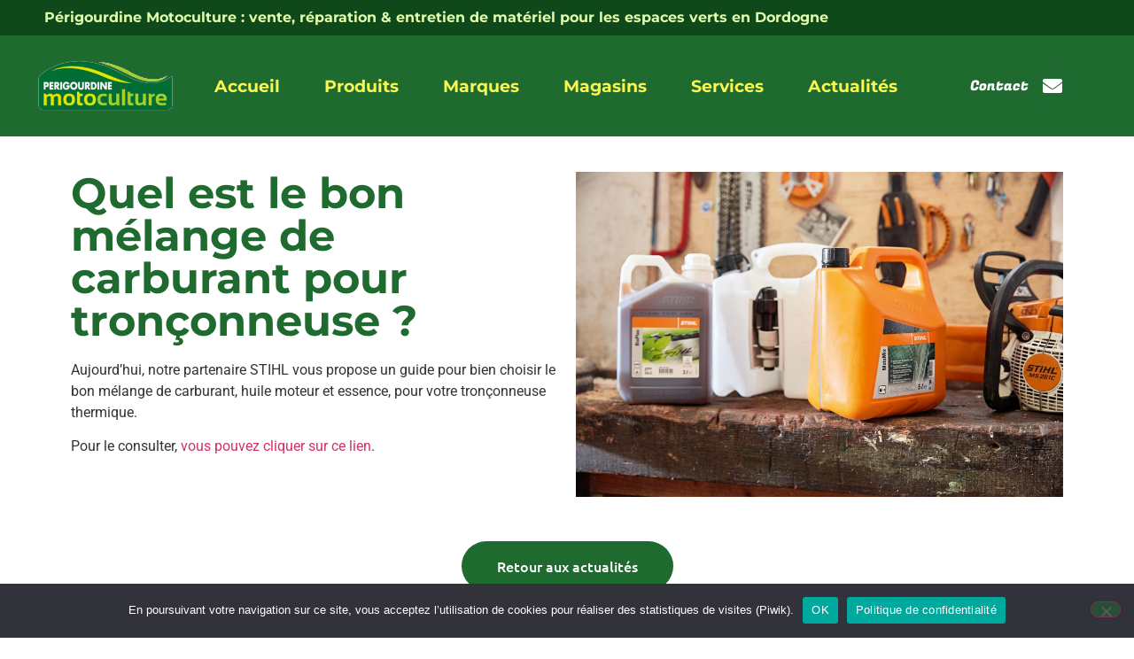

--- FILE ---
content_type: text/html
request_url: https://perigourdine-motoculture.fr/2021/11/30/quel-est-le-bon-melange-de-carburant-pour-tronconneuse/
body_size: 15028
content:
<!doctype html>
<html lang="fr-FR">
<head>
	<meta charset="UTF-8">
	<meta name="viewport" content="width=device-width, initial-scale=1">
	<link rel="profile" href="https://gmpg.org/xfn/11">
	<meta name='robots' content='index, follow, max-image-preview:large, max-snippet:-1, max-video-preview:-1' />

	<!-- This site is optimized with the Yoast SEO plugin v26.5 - https://yoast.com/wordpress/plugins/seo/ -->
	<title>Quel est le bon mélange de carburant pour tronçonneuse ? - Périgourdine Motoculture</title>
	<link rel="canonical" href="https://perigourdine-motoculture.fr/2021/11/30/quel-est-le-bon-melange-de-carburant-pour-tronconneuse/" />
	<meta property="og:locale" content="fr_FR" />
	<meta property="og:type" content="article" />
	<meta property="og:title" content="Quel est le bon mélange de carburant pour tronçonneuse ? - Périgourdine Motoculture" />
	<meta property="og:description" content="Aujourd&rsquo;hui, notre partenaire STIHL vous propose un guide pour bien choisir le bon mélange de carburant, huile moteur et essence, pour votre tronçonneuse thermique. Pour le consulter, vous pouvez cliquer sur ce lien." />
	<meta property="og:url" content="https://perigourdine-motoculture.fr/2021/11/30/quel-est-le-bon-melange-de-carburant-pour-tronconneuse/" />
	<meta property="og:site_name" content="Périgourdine Motoculture" />
	<meta property="article:published_time" content="2021-11-30T13:12:38+00:00" />
	<meta property="og:image" content="https://perigourdine-motoculture.fr/files/2021/11/melange.jpg" />
	<meta property="og:image:width" content="984" />
	<meta property="og:image:height" content="656" />
	<meta property="og:image:type" content="image/jpeg" />
	<meta name="author" content="Service technique" />
	<meta name="twitter:card" content="summary_large_image" />
	<meta name="twitter:label1" content="Écrit par" />
	<meta name="twitter:data1" content="Service technique" />
	<meta name="twitter:label2" content="Durée de lecture estimée" />
	<meta name="twitter:data2" content="1 minute" />
	<script type="application/ld+json" class="yoast-schema-graph">{"@context":"https://schema.org","@graph":[{"@type":"Article","@id":"https://perigourdine-motoculture.fr/2021/11/30/quel-est-le-bon-melange-de-carburant-pour-tronconneuse/#article","isPartOf":{"@id":"https://perigourdine-motoculture.fr/2021/11/30/quel-est-le-bon-melange-de-carburant-pour-tronconneuse/"},"author":{"name":"Service technique","@id":"https://perigourdine-motoculture.fr/#/schema/person/8ffdc575472b0286513fe90c78359b92"},"headline":"Quel est le bon mélange de carburant pour tronçonneuse ?","datePublished":"2021-11-30T13:12:38+00:00","mainEntityOfPage":{"@id":"https://perigourdine-motoculture.fr/2021/11/30/quel-est-le-bon-melange-de-carburant-pour-tronconneuse/"},"wordCount":47,"commentCount":0,"publisher":{"@id":"https://perigourdine-motoculture.fr/#organization"},"image":{"@id":"https://perigourdine-motoculture.fr/2021/11/30/quel-est-le-bon-melange-de-carburant-pour-tronconneuse/#primaryimage"},"thumbnailUrl":"https://perigourdine-motoculture.fr/files/2021/11/melange.jpg","inLanguage":"fr-FR","potentialAction":[{"@type":"CommentAction","name":"Comment","target":["https://perigourdine-motoculture.fr/2021/11/30/quel-est-le-bon-melange-de-carburant-pour-tronconneuse/#respond"]}]},{"@type":"WebPage","@id":"https://perigourdine-motoculture.fr/2021/11/30/quel-est-le-bon-melange-de-carburant-pour-tronconneuse/","url":"https://perigourdine-motoculture.fr/2021/11/30/quel-est-le-bon-melange-de-carburant-pour-tronconneuse/","name":"Quel est le bon mélange de carburant pour tronçonneuse ? - Périgourdine Motoculture","isPartOf":{"@id":"https://perigourdine-motoculture.fr/#website"},"primaryImageOfPage":{"@id":"https://perigourdine-motoculture.fr/2021/11/30/quel-est-le-bon-melange-de-carburant-pour-tronconneuse/#primaryimage"},"image":{"@id":"https://perigourdine-motoculture.fr/2021/11/30/quel-est-le-bon-melange-de-carburant-pour-tronconneuse/#primaryimage"},"thumbnailUrl":"https://perigourdine-motoculture.fr/files/2021/11/melange.jpg","datePublished":"2021-11-30T13:12:38+00:00","breadcrumb":{"@id":"https://perigourdine-motoculture.fr/2021/11/30/quel-est-le-bon-melange-de-carburant-pour-tronconneuse/#breadcrumb"},"inLanguage":"fr-FR","potentialAction":[{"@type":"ReadAction","target":["https://perigourdine-motoculture.fr/2021/11/30/quel-est-le-bon-melange-de-carburant-pour-tronconneuse/"]}]},{"@type":"ImageObject","inLanguage":"fr-FR","@id":"https://perigourdine-motoculture.fr/2021/11/30/quel-est-le-bon-melange-de-carburant-pour-tronconneuse/#primaryimage","url":"https://perigourdine-motoculture.fr/files/2021/11/melange.jpg","contentUrl":"https://perigourdine-motoculture.fr/files/2021/11/melange.jpg","width":984,"height":656},{"@type":"BreadcrumbList","@id":"https://perigourdine-motoculture.fr/2021/11/30/quel-est-le-bon-melange-de-carburant-pour-tronconneuse/#breadcrumb","itemListElement":[{"@type":"ListItem","position":1,"name":"Accueil","item":"https://perigourdine-motoculture.fr/"},{"@type":"ListItem","position":2,"name":"Actualités","item":"https://perigourdine-motoculture.fr/actualites/"},{"@type":"ListItem","position":3,"name":"Quel est le bon mélange de carburant pour tronçonneuse ?"}]},{"@type":"WebSite","@id":"https://perigourdine-motoculture.fr/#website","url":"https://perigourdine-motoculture.fr/","name":"Périgourdine Motoculture","description":"","publisher":{"@id":"https://perigourdine-motoculture.fr/#organization"},"potentialAction":[{"@type":"SearchAction","target":{"@type":"EntryPoint","urlTemplate":"https://perigourdine-motoculture.fr/?s={search_term_string}"},"query-input":{"@type":"PropertyValueSpecification","valueRequired":true,"valueName":"search_term_string"}}],"inLanguage":"fr-FR"},{"@type":"Organization","@id":"https://perigourdine-motoculture.fr/#organization","name":"Périgourdine Motoculture","url":"https://perigourdine-motoculture.fr/","logo":{"@type":"ImageObject","inLanguage":"fr-FR","@id":"https://perigourdine-motoculture.fr/#/schema/logo/image/","url":"https://perigourdine-motoculture.fr/files/2021/06/1575562803381.png","contentUrl":"https://perigourdine-motoculture.fr/files/2021/06/1575562803381.png","width":300,"height":109,"caption":"Périgourdine Motoculture"},"image":{"@id":"https://perigourdine-motoculture.fr/#/schema/logo/image/"}},{"@type":"Person","@id":"https://perigourdine-motoculture.fr/#/schema/person/8ffdc575472b0286513fe90c78359b92","name":"Service technique","image":{"@type":"ImageObject","inLanguage":"fr-FR","@id":"https://perigourdine-motoculture.fr/#/schema/person/image/","url":"https://secure.gravatar.com/avatar/69feb22fccf64833ee75aa600097d486d61c85961be67f633b03c457576212bc?s=96&d=mm&r=g","contentUrl":"https://secure.gravatar.com/avatar/69feb22fccf64833ee75aa600097d486d61c85961be67f633b03c457576212bc?s=96&d=mm&r=g","caption":"Service technique"}}]}</script>
	<!-- / Yoast SEO plugin. -->


<link rel="alternate" type="application/rss+xml" title="Périgourdine Motoculture &raquo; Flux" href="https://perigourdine-motoculture.fr/feed/" />
<link rel="alternate" type="application/rss+xml" title="Périgourdine Motoculture &raquo; Flux des commentaires" href="https://perigourdine-motoculture.fr/comments/feed/" />
<link rel="alternate" type="application/rss+xml" title="Périgourdine Motoculture &raquo; Quel est le bon mélange de carburant pour tronçonneuse ? Flux des commentaires" href="https://perigourdine-motoculture.fr/2021/11/30/quel-est-le-bon-melange-de-carburant-pour-tronconneuse/feed/" />
<link rel="alternate" title="oEmbed (JSON)" type="application/json+oembed" href="https://perigourdine-motoculture.fr/wp-json/oembed/1.0/embed?url=https%3A%2F%2Fperigourdine-motoculture.fr%2F2021%2F11%2F30%2Fquel-est-le-bon-melange-de-carburant-pour-tronconneuse%2F" />
<link rel="alternate" title="oEmbed (XML)" type="text/xml+oembed" href="https://perigourdine-motoculture.fr/wp-json/oembed/1.0/embed?url=https%3A%2F%2Fperigourdine-motoculture.fr%2F2021%2F11%2F30%2Fquel-est-le-bon-melange-de-carburant-pour-tronconneuse%2F&#038;format=xml" />
<style id='wp-img-auto-sizes-contain-inline-css'>
img:is([sizes=auto i],[sizes^="auto," i]){contain-intrinsic-size:3000px 1500px}
/*# sourceURL=wp-img-auto-sizes-contain-inline-css */
</style>
<style id='wp-emoji-styles-inline-css'>

	img.wp-smiley, img.emoji {
		display: inline !important;
		border: none !important;
		box-shadow: none !important;
		height: 1em !important;
		width: 1em !important;
		margin: 0 0.07em !important;
		vertical-align: -0.1em !important;
		background: none !important;
		padding: 0 !important;
	}
/*# sourceURL=wp-emoji-styles-inline-css */
</style>
<link rel='stylesheet' id='wp-block-library-css' href='https://perigourdine-motoculture.fr/wp-includes/css/dist/block-library/style.min.css?ver=16c6c8cdaa3e8b558f67b00b5b945a9b' media='all' />
<style id='global-styles-inline-css'>
:root{--wp--preset--aspect-ratio--square: 1;--wp--preset--aspect-ratio--4-3: 4/3;--wp--preset--aspect-ratio--3-4: 3/4;--wp--preset--aspect-ratio--3-2: 3/2;--wp--preset--aspect-ratio--2-3: 2/3;--wp--preset--aspect-ratio--16-9: 16/9;--wp--preset--aspect-ratio--9-16: 9/16;--wp--preset--color--black: #000000;--wp--preset--color--cyan-bluish-gray: #abb8c3;--wp--preset--color--white: #ffffff;--wp--preset--color--pale-pink: #f78da7;--wp--preset--color--vivid-red: #cf2e2e;--wp--preset--color--luminous-vivid-orange: #ff6900;--wp--preset--color--luminous-vivid-amber: #fcb900;--wp--preset--color--light-green-cyan: #7bdcb5;--wp--preset--color--vivid-green-cyan: #00d084;--wp--preset--color--pale-cyan-blue: #8ed1fc;--wp--preset--color--vivid-cyan-blue: #0693e3;--wp--preset--color--vivid-purple: #9b51e0;--wp--preset--gradient--vivid-cyan-blue-to-vivid-purple: linear-gradient(135deg,rgb(6,147,227) 0%,rgb(155,81,224) 100%);--wp--preset--gradient--light-green-cyan-to-vivid-green-cyan: linear-gradient(135deg,rgb(122,220,180) 0%,rgb(0,208,130) 100%);--wp--preset--gradient--luminous-vivid-amber-to-luminous-vivid-orange: linear-gradient(135deg,rgb(252,185,0) 0%,rgb(255,105,0) 100%);--wp--preset--gradient--luminous-vivid-orange-to-vivid-red: linear-gradient(135deg,rgb(255,105,0) 0%,rgb(207,46,46) 100%);--wp--preset--gradient--very-light-gray-to-cyan-bluish-gray: linear-gradient(135deg,rgb(238,238,238) 0%,rgb(169,184,195) 100%);--wp--preset--gradient--cool-to-warm-spectrum: linear-gradient(135deg,rgb(74,234,220) 0%,rgb(151,120,209) 20%,rgb(207,42,186) 40%,rgb(238,44,130) 60%,rgb(251,105,98) 80%,rgb(254,248,76) 100%);--wp--preset--gradient--blush-light-purple: linear-gradient(135deg,rgb(255,206,236) 0%,rgb(152,150,240) 100%);--wp--preset--gradient--blush-bordeaux: linear-gradient(135deg,rgb(254,205,165) 0%,rgb(254,45,45) 50%,rgb(107,0,62) 100%);--wp--preset--gradient--luminous-dusk: linear-gradient(135deg,rgb(255,203,112) 0%,rgb(199,81,192) 50%,rgb(65,88,208) 100%);--wp--preset--gradient--pale-ocean: linear-gradient(135deg,rgb(255,245,203) 0%,rgb(182,227,212) 50%,rgb(51,167,181) 100%);--wp--preset--gradient--electric-grass: linear-gradient(135deg,rgb(202,248,128) 0%,rgb(113,206,126) 100%);--wp--preset--gradient--midnight: linear-gradient(135deg,rgb(2,3,129) 0%,rgb(40,116,252) 100%);--wp--preset--font-size--small: 13px;--wp--preset--font-size--medium: 20px;--wp--preset--font-size--large: 36px;--wp--preset--font-size--x-large: 42px;--wp--preset--spacing--20: 0.44rem;--wp--preset--spacing--30: 0.67rem;--wp--preset--spacing--40: 1rem;--wp--preset--spacing--50: 1.5rem;--wp--preset--spacing--60: 2.25rem;--wp--preset--spacing--70: 3.38rem;--wp--preset--spacing--80: 5.06rem;--wp--preset--shadow--natural: 6px 6px 9px rgba(0, 0, 0, 0.2);--wp--preset--shadow--deep: 12px 12px 50px rgba(0, 0, 0, 0.4);--wp--preset--shadow--sharp: 6px 6px 0px rgba(0, 0, 0, 0.2);--wp--preset--shadow--outlined: 6px 6px 0px -3px rgb(255, 255, 255), 6px 6px rgb(0, 0, 0);--wp--preset--shadow--crisp: 6px 6px 0px rgb(0, 0, 0);}:root { --wp--style--global--content-size: 800px;--wp--style--global--wide-size: 1200px; }:where(body) { margin: 0; }.wp-site-blocks > .alignleft { float: left; margin-right: 2em; }.wp-site-blocks > .alignright { float: right; margin-left: 2em; }.wp-site-blocks > .aligncenter { justify-content: center; margin-left: auto; margin-right: auto; }:where(.wp-site-blocks) > * { margin-block-start: 24px; margin-block-end: 0; }:where(.wp-site-blocks) > :first-child { margin-block-start: 0; }:where(.wp-site-blocks) > :last-child { margin-block-end: 0; }:root { --wp--style--block-gap: 24px; }:root :where(.is-layout-flow) > :first-child{margin-block-start: 0;}:root :where(.is-layout-flow) > :last-child{margin-block-end: 0;}:root :where(.is-layout-flow) > *{margin-block-start: 24px;margin-block-end: 0;}:root :where(.is-layout-constrained) > :first-child{margin-block-start: 0;}:root :where(.is-layout-constrained) > :last-child{margin-block-end: 0;}:root :where(.is-layout-constrained) > *{margin-block-start: 24px;margin-block-end: 0;}:root :where(.is-layout-flex){gap: 24px;}:root :where(.is-layout-grid){gap: 24px;}.is-layout-flow > .alignleft{float: left;margin-inline-start: 0;margin-inline-end: 2em;}.is-layout-flow > .alignright{float: right;margin-inline-start: 2em;margin-inline-end: 0;}.is-layout-flow > .aligncenter{margin-left: auto !important;margin-right: auto !important;}.is-layout-constrained > .alignleft{float: left;margin-inline-start: 0;margin-inline-end: 2em;}.is-layout-constrained > .alignright{float: right;margin-inline-start: 2em;margin-inline-end: 0;}.is-layout-constrained > .aligncenter{margin-left: auto !important;margin-right: auto !important;}.is-layout-constrained > :where(:not(.alignleft):not(.alignright):not(.alignfull)){max-width: var(--wp--style--global--content-size);margin-left: auto !important;margin-right: auto !important;}.is-layout-constrained > .alignwide{max-width: var(--wp--style--global--wide-size);}body .is-layout-flex{display: flex;}.is-layout-flex{flex-wrap: wrap;align-items: center;}.is-layout-flex > :is(*, div){margin: 0;}body .is-layout-grid{display: grid;}.is-layout-grid > :is(*, div){margin: 0;}body{padding-top: 0px;padding-right: 0px;padding-bottom: 0px;padding-left: 0px;}a:where(:not(.wp-element-button)){text-decoration: underline;}:root :where(.wp-element-button, .wp-block-button__link){background-color: #32373c;border-width: 0;color: #fff;font-family: inherit;font-size: inherit;font-style: inherit;font-weight: inherit;letter-spacing: inherit;line-height: inherit;padding-top: calc(0.667em + 2px);padding-right: calc(1.333em + 2px);padding-bottom: calc(0.667em + 2px);padding-left: calc(1.333em + 2px);text-decoration: none;text-transform: inherit;}.has-black-color{color: var(--wp--preset--color--black) !important;}.has-cyan-bluish-gray-color{color: var(--wp--preset--color--cyan-bluish-gray) !important;}.has-white-color{color: var(--wp--preset--color--white) !important;}.has-pale-pink-color{color: var(--wp--preset--color--pale-pink) !important;}.has-vivid-red-color{color: var(--wp--preset--color--vivid-red) !important;}.has-luminous-vivid-orange-color{color: var(--wp--preset--color--luminous-vivid-orange) !important;}.has-luminous-vivid-amber-color{color: var(--wp--preset--color--luminous-vivid-amber) !important;}.has-light-green-cyan-color{color: var(--wp--preset--color--light-green-cyan) !important;}.has-vivid-green-cyan-color{color: var(--wp--preset--color--vivid-green-cyan) !important;}.has-pale-cyan-blue-color{color: var(--wp--preset--color--pale-cyan-blue) !important;}.has-vivid-cyan-blue-color{color: var(--wp--preset--color--vivid-cyan-blue) !important;}.has-vivid-purple-color{color: var(--wp--preset--color--vivid-purple) !important;}.has-black-background-color{background-color: var(--wp--preset--color--black) !important;}.has-cyan-bluish-gray-background-color{background-color: var(--wp--preset--color--cyan-bluish-gray) !important;}.has-white-background-color{background-color: var(--wp--preset--color--white) !important;}.has-pale-pink-background-color{background-color: var(--wp--preset--color--pale-pink) !important;}.has-vivid-red-background-color{background-color: var(--wp--preset--color--vivid-red) !important;}.has-luminous-vivid-orange-background-color{background-color: var(--wp--preset--color--luminous-vivid-orange) !important;}.has-luminous-vivid-amber-background-color{background-color: var(--wp--preset--color--luminous-vivid-amber) !important;}.has-light-green-cyan-background-color{background-color: var(--wp--preset--color--light-green-cyan) !important;}.has-vivid-green-cyan-background-color{background-color: var(--wp--preset--color--vivid-green-cyan) !important;}.has-pale-cyan-blue-background-color{background-color: var(--wp--preset--color--pale-cyan-blue) !important;}.has-vivid-cyan-blue-background-color{background-color: var(--wp--preset--color--vivid-cyan-blue) !important;}.has-vivid-purple-background-color{background-color: var(--wp--preset--color--vivid-purple) !important;}.has-black-border-color{border-color: var(--wp--preset--color--black) !important;}.has-cyan-bluish-gray-border-color{border-color: var(--wp--preset--color--cyan-bluish-gray) !important;}.has-white-border-color{border-color: var(--wp--preset--color--white) !important;}.has-pale-pink-border-color{border-color: var(--wp--preset--color--pale-pink) !important;}.has-vivid-red-border-color{border-color: var(--wp--preset--color--vivid-red) !important;}.has-luminous-vivid-orange-border-color{border-color: var(--wp--preset--color--luminous-vivid-orange) !important;}.has-luminous-vivid-amber-border-color{border-color: var(--wp--preset--color--luminous-vivid-amber) !important;}.has-light-green-cyan-border-color{border-color: var(--wp--preset--color--light-green-cyan) !important;}.has-vivid-green-cyan-border-color{border-color: var(--wp--preset--color--vivid-green-cyan) !important;}.has-pale-cyan-blue-border-color{border-color: var(--wp--preset--color--pale-cyan-blue) !important;}.has-vivid-cyan-blue-border-color{border-color: var(--wp--preset--color--vivid-cyan-blue) !important;}.has-vivid-purple-border-color{border-color: var(--wp--preset--color--vivid-purple) !important;}.has-vivid-cyan-blue-to-vivid-purple-gradient-background{background: var(--wp--preset--gradient--vivid-cyan-blue-to-vivid-purple) !important;}.has-light-green-cyan-to-vivid-green-cyan-gradient-background{background: var(--wp--preset--gradient--light-green-cyan-to-vivid-green-cyan) !important;}.has-luminous-vivid-amber-to-luminous-vivid-orange-gradient-background{background: var(--wp--preset--gradient--luminous-vivid-amber-to-luminous-vivid-orange) !important;}.has-luminous-vivid-orange-to-vivid-red-gradient-background{background: var(--wp--preset--gradient--luminous-vivid-orange-to-vivid-red) !important;}.has-very-light-gray-to-cyan-bluish-gray-gradient-background{background: var(--wp--preset--gradient--very-light-gray-to-cyan-bluish-gray) !important;}.has-cool-to-warm-spectrum-gradient-background{background: var(--wp--preset--gradient--cool-to-warm-spectrum) !important;}.has-blush-light-purple-gradient-background{background: var(--wp--preset--gradient--blush-light-purple) !important;}.has-blush-bordeaux-gradient-background{background: var(--wp--preset--gradient--blush-bordeaux) !important;}.has-luminous-dusk-gradient-background{background: var(--wp--preset--gradient--luminous-dusk) !important;}.has-pale-ocean-gradient-background{background: var(--wp--preset--gradient--pale-ocean) !important;}.has-electric-grass-gradient-background{background: var(--wp--preset--gradient--electric-grass) !important;}.has-midnight-gradient-background{background: var(--wp--preset--gradient--midnight) !important;}.has-small-font-size{font-size: var(--wp--preset--font-size--small) !important;}.has-medium-font-size{font-size: var(--wp--preset--font-size--medium) !important;}.has-large-font-size{font-size: var(--wp--preset--font-size--large) !important;}.has-x-large-font-size{font-size: var(--wp--preset--font-size--x-large) !important;}
:root :where(.wp-block-pullquote){font-size: 1.5em;line-height: 1.6;}
/*# sourceURL=global-styles-inline-css */
</style>
<link rel='stylesheet' id='cookie-notice-front-css' href='https://perigourdine-motoculture.fr/wp-content/plugins/cookie-notice/css/front.min.css?ver=2.5.10' media='all' />
<link rel='stylesheet' id='hello-elementor-theme-style-css' href='https://perigourdine-motoculture.fr/wp-content/themes/hello-elementor/assets/css/theme.css?ver=3.4.5' media='all' />
<link rel='stylesheet' id='hello-elementor-child-style-css' href='https://perigourdine-motoculture.fr/wp-content/themes/perigourdine-motoculture/style.css?ver=1624363967' media='all' />
<link rel='stylesheet' id='hello-elementor-css' href='https://perigourdine-motoculture.fr/wp-content/themes/hello-elementor/assets/css/reset.css?ver=3.4.5' media='all' />
<link rel='stylesheet' id='hello-elementor-header-footer-css' href='https://perigourdine-motoculture.fr/wp-content/themes/hello-elementor/assets/css/header-footer.css?ver=3.4.5' media='all' />
<link rel='stylesheet' id='elementor-frontend-css' href='https://perigourdine-motoculture.fr/wp-content/plugins/elementor/assets/css/frontend.min.css?ver=3.33.4' media='all' />
<link rel='stylesheet' id='widget-icon-box-css' href='https://perigourdine-motoculture.fr/wp-content/plugins/elementor/assets/css/widget-icon-box.min.css?ver=3.33.4' media='all' />
<link rel='stylesheet' id='widget-image-css' href='https://perigourdine-motoculture.fr/wp-content/plugins/elementor/assets/css/widget-image.min.css?ver=3.33.4' media='all' />
<link rel='stylesheet' id='widget-nav-menu-css' href='https://perigourdine-motoculture.fr/wp-content/plugins/elementor-pro/assets/css/widget-nav-menu.min.css?ver=3.33.2' media='all' />
<link rel='stylesheet' id='e-sticky-css' href='https://perigourdine-motoculture.fr/wp-content/plugins/elementor-pro/assets/css/modules/sticky.min.css?ver=3.33.2' media='all' />
<link rel='stylesheet' id='widget-animated-headline-css' href='https://perigourdine-motoculture.fr/wp-content/plugins/elementor-pro/assets/css/widget-animated-headline.min.css?ver=3.33.2' media='all' />
<link rel='stylesheet' id='widget-heading-css' href='https://perigourdine-motoculture.fr/wp-content/plugins/elementor/assets/css/widget-heading.min.css?ver=3.33.4' media='all' />
<link rel='stylesheet' id='e-shapes-css' href='https://perigourdine-motoculture.fr/wp-content/plugins/elementor/assets/css/conditionals/shapes.min.css?ver=3.33.4' media='all' />
<link rel='stylesheet' id='elementor-icons-css' href='https://perigourdine-motoculture.fr/wp-content/plugins/elementor/assets/lib/eicons/css/elementor-icons.min.css?ver=5.44.0' media='all' />
<link rel='stylesheet' id='elementor-post-4-css' href='https://perigourdine-motoculture.fr/files/elementor/css/post-4.css?ver=1765448247' media='all' />
<link rel='stylesheet' id='font-awesome-5-all-css' href='https://perigourdine-motoculture.fr/wp-content/plugins/elementor/assets/lib/font-awesome/css/all.min.css?ver=3.33.4' media='all' />
<link rel='stylesheet' id='font-awesome-4-shim-css' href='https://perigourdine-motoculture.fr/wp-content/plugins/elementor/assets/lib/font-awesome/css/v4-shims.min.css?ver=3.33.4' media='all' />
<link rel='stylesheet' id='elementor-post-16-css' href='https://perigourdine-motoculture.fr/files/elementor/css/post-16.css?ver=1765448247' media='all' />
<link rel='stylesheet' id='elementor-post-20-css' href='https://perigourdine-motoculture.fr/files/elementor/css/post-20.css?ver=1765448247' media='all' />
<link rel='stylesheet' id='elementor-post-660-css' href='https://perigourdine-motoculture.fr/files/elementor/css/post-660.css?ver=1765450157' media='all' />
<link rel='stylesheet' id='eael-general-css' href='https://perigourdine-motoculture.fr/wp-content/plugins/essential-addons-for-elementor-lite/assets/front-end/css/view/general.min.css?ver=6.5.3' media='all' />
<link rel='stylesheet' id='elementor-gf-local-roboto-css' href='https://perigourdine-motoculture.fr/files/elementor/google-fonts/css/roboto.css?ver=1743419436' media='all' />
<link rel='stylesheet' id='elementor-gf-local-ubuntu-css' href='https://perigourdine-motoculture.fr/files/elementor/google-fonts/css/ubuntu.css?ver=1743419437' media='all' />
<link rel='stylesheet' id='elementor-gf-local-montserrat-css' href='https://perigourdine-motoculture.fr/files/elementor/google-fonts/css/montserrat.css?ver=1755520821' media='all' />
<link rel='stylesheet' id='elementor-gf-local-fugazone-css' href='https://perigourdine-motoculture.fr/files/elementor/google-fonts/css/fugazone.css?ver=1743419438' media='all' />
<link rel='stylesheet' id='elementor-icons-shared-0-css' href='https://perigourdine-motoculture.fr/wp-content/plugins/elementor/assets/lib/font-awesome/css/fontawesome.min.css?ver=5.15.3' media='all' />
<link rel='stylesheet' id='elementor-icons-fa-solid-css' href='https://perigourdine-motoculture.fr/wp-content/plugins/elementor/assets/lib/font-awesome/css/solid.min.css?ver=5.15.3' media='all' />
<link rel='stylesheet' id='elementor-icons-fa-regular-css' href='https://perigourdine-motoculture.fr/wp-content/plugins/elementor/assets/lib/font-awesome/css/regular.min.css?ver=5.15.3' media='all' />
<script id="cookie-notice-front-js-before">
var cnArgs = {"ajaxUrl":"https:\/\/perigourdine-motoculture.fr\/wp-admin\/admin-ajax.php","nonce":"4e54cac881","hideEffect":"fade","position":"bottom","onScroll":false,"onScrollOffset":100,"onClick":false,"cookieName":"cookie_notice_accepted","cookieTime":2592000,"cookieTimeRejected":2592000,"globalCookie":false,"redirection":false,"cache":true,"revokeCookies":false,"revokeCookiesOpt":"automatic"};

//# sourceURL=cookie-notice-front-js-before
</script>
<script src="https://perigourdine-motoculture.fr/wp-content/plugins/cookie-notice/js/front.min.js?ver=2.5.10" id="cookie-notice-front-js"></script>
<script src="https://perigourdine-motoculture.fr/wp-includes/js/jquery/jquery.min.js?ver=3.7.1" id="jquery-core-js"></script>
<script src="https://perigourdine-motoculture.fr/wp-includes/js/jquery/jquery-migrate.min.js?ver=3.4.1" id="jquery-migrate-js"></script>
<script src="https://perigourdine-motoculture.fr/wp-content/plugins/elementor/assets/lib/font-awesome/js/v4-shims.min.js?ver=3.33.4" id="font-awesome-4-shim-js"></script>
<link rel="https://api.w.org/" href="https://perigourdine-motoculture.fr/wp-json/" /><link rel="alternate" title="JSON" type="application/json" href="https://perigourdine-motoculture.fr/wp-json/wp/v2/posts/687" /><link rel="EditURI" type="application/rsd+xml" title="RSD" href="https://perigourdine-motoculture.fr/xmlrpc.php?rsd" />

<link rel='shortlink' href='https://perigourdine-motoculture.fr/?p=687' />
<meta name="generator" content="Elementor 3.33.4; features: additional_custom_breakpoints; settings: css_print_method-external, google_font-enabled, font_display-auto">
			<style>
				.e-con.e-parent:nth-of-type(n+4):not(.e-lazyloaded):not(.e-no-lazyload),
				.e-con.e-parent:nth-of-type(n+4):not(.e-lazyloaded):not(.e-no-lazyload) * {
					background-image: none !important;
				}
				@media screen and (max-height: 1024px) {
					.e-con.e-parent:nth-of-type(n+3):not(.e-lazyloaded):not(.e-no-lazyload),
					.e-con.e-parent:nth-of-type(n+3):not(.e-lazyloaded):not(.e-no-lazyload) * {
						background-image: none !important;
					}
				}
				@media screen and (max-height: 640px) {
					.e-con.e-parent:nth-of-type(n+2):not(.e-lazyloaded):not(.e-no-lazyload),
					.e-con.e-parent:nth-of-type(n+2):not(.e-lazyloaded):not(.e-no-lazyload) * {
						background-image: none !important;
					}
				}
			</style>
			</head>
<body class="wp-singular post-template-default single single-post postid-687 single-format-standard wp-embed-responsive wp-theme-hello-elementor wp-child-theme-perigourdine-motoculture cookies-not-set hello-elementor-default elementor-default elementor-kit-4 elementor-page-660">


<a class="skip-link screen-reader-text" href="#content">Aller au contenu</a>

		<header data-elementor-type="header" data-elementor-id="16" class="elementor elementor-16 elementor-location-header" data-elementor-post-type="elementor_library">
					<section data-particle_enable="false" data-particle-mobile-disabled="false" class="elementor-section elementor-top-section elementor-element elementor-element-2f4e65d elementor-section-full_width elementor-hidden-tablet elementor-hidden-phone elementor-section-height-default elementor-section-height-default" data-id="2f4e65d" data-element_type="section" data-settings="{&quot;background_background&quot;:&quot;classic&quot;}">
						<div class="elementor-container elementor-column-gap-no">
					<div class="elementor-column elementor-col-100 elementor-top-column elementor-element elementor-element-24a83e6" data-id="24a83e6" data-element_type="column">
			<div class="elementor-widget-wrap elementor-element-populated">
						<div class="elementor-element elementor-element-91a0857 elementor-widget elementor-widget-icon-box" data-id="91a0857" data-element_type="widget" data-widget_type="icon-box.default">
				<div class="elementor-widget-container">
							<div class="elementor-icon-box-wrapper">

			
						<div class="elementor-icon-box-content">

									<div class="elementor-icon-box-title">
						<a href="https://perigourdine-motoculture.fr/contact/" >
							Périgourdine Motoculture : vente, réparation &amp; entretien de matériel pour les espaces verts en Dordogne						</a>
					</div>
				
				
			</div>
			
		</div>
						</div>
				</div>
					</div>
		</div>
					</div>
		</section>
				<section data-particle_enable="false" data-particle-mobile-disabled="false" class="elementor-section elementor-top-section elementor-element elementor-element-556f3cd elementor-section-full_width elementor-section-height-default elementor-section-height-default" data-id="556f3cd" data-element_type="section" data-settings="{&quot;background_background&quot;:&quot;classic&quot;,&quot;sticky&quot;:&quot;top&quot;,&quot;sticky_on&quot;:[&quot;desktop&quot;,&quot;tablet&quot;,&quot;mobile&quot;],&quot;sticky_offset&quot;:0,&quot;sticky_effects_offset&quot;:0,&quot;sticky_anchor_link_offset&quot;:0}">
							<div class="elementor-background-overlay"></div>
							<div class="elementor-container elementor-column-gap-default">
					<div class="elementor-column elementor-col-33 elementor-top-column elementor-element elementor-element-09821d2" data-id="09821d2" data-element_type="column">
			<div class="elementor-widget-wrap elementor-element-populated">
						<div class="elementor-element elementor-element-2c6bc6e elementor-widget-tablet__width-auto elementor-fixed elementor-hidden-desktop elementor-view-default elementor-widget elementor-widget-icon" data-id="2c6bc6e" data-element_type="widget" data-settings="{&quot;_position&quot;:&quot;fixed&quot;}" data-widget_type="icon.default">
				<div class="elementor-widget-container">
							<div class="elementor-icon-wrapper">
			<a class="elementor-icon" href="https://perigourdine-motoculture.fr/contact/">
			<i aria-hidden="true" class="fas fa-envelope"></i>			</a>
		</div>
						</div>
				</div>
				<div class="elementor-element elementor-element-280b818 elementor-widget elementor-widget-image" data-id="280b818" data-element_type="widget" data-widget_type="image.default">
				<div class="elementor-widget-container">
																<a href="https://perigourdine-motoculture.fr">
							<img width="300" height="109" src="https://perigourdine-motoculture.fr/files/2021/06/1575562803381.png" class="attachment-large size-large wp-image-96" alt="" />								</a>
															</div>
				</div>
					</div>
		</div>
				<div class="elementor-column elementor-col-33 elementor-top-column elementor-element elementor-element-9fb0b55" data-id="9fb0b55" data-element_type="column">
			<div class="elementor-widget-wrap elementor-element-populated">
						<div class="elementor-element elementor-element-6c769ec elementor-nav-menu__align-center elementor-nav-menu--dropdown-tablet elementor-nav-menu__text-align-aside elementor-nav-menu--toggle elementor-nav-menu--burger elementor-widget elementor-widget-nav-menu" data-id="6c769ec" data-element_type="widget" data-settings="{&quot;layout&quot;:&quot;horizontal&quot;,&quot;submenu_icon&quot;:{&quot;value&quot;:&quot;&lt;i class=\&quot;fas fa-caret-down\&quot; aria-hidden=\&quot;true\&quot;&gt;&lt;\/i&gt;&quot;,&quot;library&quot;:&quot;fa-solid&quot;},&quot;toggle&quot;:&quot;burger&quot;}" data-widget_type="nav-menu.default">
				<div class="elementor-widget-container">
								<nav aria-label="Menu" class="elementor-nav-menu--main elementor-nav-menu__container elementor-nav-menu--layout-horizontal e--pointer-underline e--animation-fade">
				<ul id="menu-1-6c769ec" class="elementor-nav-menu"><li class="menu-item menu-item-type-post_type menu-item-object-page menu-item-home menu-item-29"><a href="https://perigourdine-motoculture.fr/" class="elementor-item">Accueil</a></li>
<li class="menu-item menu-item-type-post_type menu-item-object-page menu-item-50"><a href="https://perigourdine-motoculture.fr/materiel-motoculture-dordogne/" class="elementor-item">Produits</a></li>
<li class="menu-item menu-item-type-post_type menu-item-object-page menu-item-48"><a href="https://perigourdine-motoculture.fr/marque-entretien-espaces-verts-dordogne/" class="elementor-item">Marques</a></li>
<li class="menu-item menu-item-type-post_type menu-item-object-page menu-item-56"><a href="https://perigourdine-motoculture.fr/magasin-motoculture-dordogne/" class="elementor-item">Magasins</a></li>
<li class="menu-item menu-item-type-post_type menu-item-object-page menu-item-49"><a href="https://perigourdine-motoculture.fr/services-atelier-location/" class="elementor-item">Services</a></li>
<li class="menu-item menu-item-type-post_type menu-item-object-page current_page_parent menu-item-666"><a href="https://perigourdine-motoculture.fr/actualites/" class="elementor-item">Actualités</a></li>
</ul>			</nav>
					<div class="elementor-menu-toggle" role="button" tabindex="0" aria-label="Permuter le menu" aria-expanded="false">
			<i aria-hidden="true" role="presentation" class="elementor-menu-toggle__icon--open eicon-menu-bar"></i><i aria-hidden="true" role="presentation" class="elementor-menu-toggle__icon--close eicon-close"></i>		</div>
					<nav class="elementor-nav-menu--dropdown elementor-nav-menu__container" aria-hidden="true">
				<ul id="menu-2-6c769ec" class="elementor-nav-menu"><li class="menu-item menu-item-type-post_type menu-item-object-page menu-item-home menu-item-29"><a href="https://perigourdine-motoculture.fr/" class="elementor-item" tabindex="-1">Accueil</a></li>
<li class="menu-item menu-item-type-post_type menu-item-object-page menu-item-50"><a href="https://perigourdine-motoculture.fr/materiel-motoculture-dordogne/" class="elementor-item" tabindex="-1">Produits</a></li>
<li class="menu-item menu-item-type-post_type menu-item-object-page menu-item-48"><a href="https://perigourdine-motoculture.fr/marque-entretien-espaces-verts-dordogne/" class="elementor-item" tabindex="-1">Marques</a></li>
<li class="menu-item menu-item-type-post_type menu-item-object-page menu-item-56"><a href="https://perigourdine-motoculture.fr/magasin-motoculture-dordogne/" class="elementor-item" tabindex="-1">Magasins</a></li>
<li class="menu-item menu-item-type-post_type menu-item-object-page menu-item-49"><a href="https://perigourdine-motoculture.fr/services-atelier-location/" class="elementor-item" tabindex="-1">Services</a></li>
<li class="menu-item menu-item-type-post_type menu-item-object-page current_page_parent menu-item-666"><a href="https://perigourdine-motoculture.fr/actualites/" class="elementor-item" tabindex="-1">Actualités</a></li>
</ul>			</nav>
						</div>
				</div>
					</div>
		</div>
				<div class="elementor-column elementor-col-33 elementor-top-column elementor-element elementor-element-0a3dffc elementor-hidden-tablet elementor-hidden-phone" data-id="0a3dffc" data-element_type="column">
			<div class="elementor-widget-wrap elementor-element-populated">
						<div class="elementor-element elementor-element-28bc8a4 elementor-position-right elementor-view-stacked elementor-shape-circle elementor-mobile-position-top elementor-widget elementor-widget-icon-box" data-id="28bc8a4" data-element_type="widget" data-widget_type="icon-box.default">
				<div class="elementor-widget-container">
							<div class="elementor-icon-box-wrapper">

						<div class="elementor-icon-box-icon">
				<a href="https://perigourdine-motoculture.fr/contact/" class="elementor-icon" tabindex="-1" aria-label="Contact">
				<i aria-hidden="true" class="fas fa-envelope"></i>				</a>
			</div>
			
						<div class="elementor-icon-box-content">

									<div class="elementor-icon-box-title">
						<a href="https://perigourdine-motoculture.fr/contact/" >
							Contact						</a>
					</div>
				
				
			</div>
			
		</div>
						</div>
				</div>
					</div>
		</div>
					</div>
		</section>
				</header>
				<div data-elementor-type="single-post" data-elementor-id="660" class="elementor elementor-660 elementor-location-single post-687 post type-post status-publish format-standard has-post-thumbnail hentry category-non-classe" data-elementor-post-type="elementor_library">
					<section data-particle_enable="false" data-particle-mobile-disabled="false" class="elementor-section elementor-top-section elementor-element elementor-element-4023643 elementor-section-boxed elementor-section-height-default elementor-section-height-default" data-id="4023643" data-element_type="section">
						<div class="elementor-container elementor-column-gap-default">
					<div class="elementor-column elementor-col-50 elementor-top-column elementor-element elementor-element-4d243b0" data-id="4d243b0" data-element_type="column">
			<div class="elementor-widget-wrap elementor-element-populated">
						<div class="elementor-element elementor-element-915373c elementor-widget elementor-widget-theme-post-title elementor-page-title elementor-widget-heading" data-id="915373c" data-element_type="widget" data-widget_type="theme-post-title.default">
				<div class="elementor-widget-container">
					<h1 class="elementor-heading-title elementor-size-default">Quel est le bon mélange de carburant pour tronçonneuse ?</h1>				</div>
				</div>
				<div class="elementor-element elementor-element-b42527f elementor-widget elementor-widget-theme-post-content" data-id="b42527f" data-element_type="widget" data-widget_type="theme-post-content.default">
				<div class="elementor-widget-container">
					<p>Aujourd&rsquo;hui, notre partenaire STIHL vous propose un guide pour bien choisir le bon mélange de carburant, huile moteur et essence, pour votre tronçonneuse thermique.</p>
<p>Pour le consulter, <a href="https://www.stihl.fr/fr/conseils-tutoriels/entretien-outils-motorises/conseils-tronconneuse/melange-carburant-tronconneuse" target="_blank" rel="noopener">vous pouvez cliquer sur ce lien</a>.</p>
				</div>
				</div>
					</div>
		</div>
				<div class="elementor-column elementor-col-50 elementor-top-column elementor-element elementor-element-eedf0cf" data-id="eedf0cf" data-element_type="column">
			<div class="elementor-widget-wrap elementor-element-populated">
						<div class="elementor-element elementor-element-1f1d873 elementor-widget elementor-widget-theme-post-featured-image elementor-widget-image" data-id="1f1d873" data-element_type="widget" data-widget_type="theme-post-featured-image.default">
				<div class="elementor-widget-container">
															<img width="800" height="533" src="https://perigourdine-motoculture.fr/files/2021/11/melange.jpg" class="attachment-large size-large wp-image-688" alt="" srcset="https://perigourdine-motoculture.fr/files/2021/11/melange.jpg 984w, https://perigourdine-motoculture.fr/files/2021/11/melange-512x341.jpg 512w, https://perigourdine-motoculture.fr/files/2021/11/melange-768x512.jpg 768w" sizes="(max-width: 800px) 100vw, 800px" />															</div>
				</div>
					</div>
		</div>
					</div>
		</section>
				<section data-particle_enable="false" data-particle-mobile-disabled="false" class="elementor-section elementor-top-section elementor-element elementor-element-4123e05 elementor-section-boxed elementor-section-height-default elementor-section-height-default" data-id="4123e05" data-element_type="section">
						<div class="elementor-container elementor-column-gap-default">
					<div class="elementor-column elementor-col-100 elementor-top-column elementor-element elementor-element-9a9b2d0" data-id="9a9b2d0" data-element_type="column">
			<div class="elementor-widget-wrap elementor-element-populated">
						<div class="elementor-element elementor-element-02c9884 elementor-align-center elementor-widget elementor-widget-button" data-id="02c9884" data-element_type="widget" data-widget_type="button.default">
				<div class="elementor-widget-container">
									<div class="elementor-button-wrapper">
					<a class="elementor-button elementor-button-link elementor-size-lg" href="https://perigourdine-motoculture.fr/actualites/">
						<span class="elementor-button-content-wrapper">
									<span class="elementor-button-text">Retour aux actualités</span>
					</span>
					</a>
				</div>
								</div>
				</div>
					</div>
		</div>
					</div>
		</section>
				</div>
				<footer data-elementor-type="footer" data-elementor-id="20" class="elementor elementor-20 elementor-location-footer" data-elementor-post-type="elementor_library">
					<section data-particle_enable="false" data-particle-mobile-disabled="false" class="elementor-section elementor-top-section elementor-element elementor-element-bdd0e55 elementor-section-full_width elementor-section-height-default elementor-section-height-default" data-id="bdd0e55" data-element_type="section" data-settings="{&quot;background_background&quot;:&quot;classic&quot;}">
						<div class="elementor-container elementor-column-gap-default">
					<div class="elementor-column elementor-col-100 elementor-top-column elementor-element elementor-element-3a6bb57" data-id="3a6bb57" data-element_type="column">
			<div class="elementor-widget-wrap elementor-element-populated">
						<div class="elementor-element elementor-element-4d05f3a elementor-nav-menu__align-center elementor-nav-menu--dropdown-none elementor-widget elementor-widget-nav-menu" data-id="4d05f3a" data-element_type="widget" data-settings="{&quot;layout&quot;:&quot;horizontal&quot;,&quot;submenu_icon&quot;:{&quot;value&quot;:&quot;&lt;i class=\&quot;fas fa-caret-down\&quot; aria-hidden=\&quot;true\&quot;&gt;&lt;\/i&gt;&quot;,&quot;library&quot;:&quot;fa-solid&quot;}}" data-widget_type="nav-menu.default">
				<div class="elementor-widget-container">
								<nav aria-label="Menu" class="elementor-nav-menu--main elementor-nav-menu__container elementor-nav-menu--layout-horizontal e--pointer-text e--animation-grow">
				<ul id="menu-1-4d05f3a" class="elementor-nav-menu"><li class="menu-item menu-item-type-post_type menu-item-object-page menu-item-home menu-item-356"><a href="https://perigourdine-motoculture.fr/" class="elementor-item">Accueil</a></li>
<li class="menu-item menu-item-type-post_type menu-item-object-page menu-item-355"><a href="https://perigourdine-motoculture.fr/materiel-motoculture-dordogne/" class="elementor-item">Produits</a></li>
<li class="menu-item menu-item-type-post_type menu-item-object-page menu-item-353"><a href="https://perigourdine-motoculture.fr/marque-entretien-espaces-verts-dordogne/" class="elementor-item">Marques</a></li>
<li class="menu-item menu-item-type-post_type menu-item-object-page menu-item-352"><a href="https://perigourdine-motoculture.fr/magasin-motoculture-dordogne/" class="elementor-item">Magasins</a></li>
<li class="menu-item menu-item-type-post_type menu-item-object-page menu-item-354"><a href="https://perigourdine-motoculture.fr/services-atelier-location/" class="elementor-item">Services</a></li>
<li class="menu-item menu-item-type-post_type menu-item-object-page current_page_parent menu-item-665"><a href="https://perigourdine-motoculture.fr/actualites/" class="elementor-item">Actualités</a></li>
<li class="menu-item menu-item-type-post_type menu-item-object-page menu-item-357"><a href="https://perigourdine-motoculture.fr/contact/" class="elementor-item">Contact</a></li>
</ul>			</nav>
						<nav class="elementor-nav-menu--dropdown elementor-nav-menu__container" aria-hidden="true">
				<ul id="menu-2-4d05f3a" class="elementor-nav-menu"><li class="menu-item menu-item-type-post_type menu-item-object-page menu-item-home menu-item-356"><a href="https://perigourdine-motoculture.fr/" class="elementor-item" tabindex="-1">Accueil</a></li>
<li class="menu-item menu-item-type-post_type menu-item-object-page menu-item-355"><a href="https://perigourdine-motoculture.fr/materiel-motoculture-dordogne/" class="elementor-item" tabindex="-1">Produits</a></li>
<li class="menu-item menu-item-type-post_type menu-item-object-page menu-item-353"><a href="https://perigourdine-motoculture.fr/marque-entretien-espaces-verts-dordogne/" class="elementor-item" tabindex="-1">Marques</a></li>
<li class="menu-item menu-item-type-post_type menu-item-object-page menu-item-352"><a href="https://perigourdine-motoculture.fr/magasin-motoculture-dordogne/" class="elementor-item" tabindex="-1">Magasins</a></li>
<li class="menu-item menu-item-type-post_type menu-item-object-page menu-item-354"><a href="https://perigourdine-motoculture.fr/services-atelier-location/" class="elementor-item" tabindex="-1">Services</a></li>
<li class="menu-item menu-item-type-post_type menu-item-object-page current_page_parent menu-item-665"><a href="https://perigourdine-motoculture.fr/actualites/" class="elementor-item" tabindex="-1">Actualités</a></li>
<li class="menu-item menu-item-type-post_type menu-item-object-page menu-item-357"><a href="https://perigourdine-motoculture.fr/contact/" class="elementor-item" tabindex="-1">Contact</a></li>
</ul>			</nav>
						</div>
				</div>
				<div class="elementor-element elementor-element-bdbda4b elementor-widget elementor-widget-image" data-id="bdbda4b" data-element_type="widget" data-widget_type="image.default">
				<div class="elementor-widget-container">
															<img width="300" height="109" src="https://perigourdine-motoculture.fr/files/2021/06/1575562803381.png" class="attachment-large size-large wp-image-96" alt="" />															</div>
				</div>
				<div class="elementor-element elementor-element-ec62062 elementor-headline--style-highlight elementor-widget elementor-widget-animated-headline" data-id="ec62062" data-element_type="widget" data-settings="{&quot;marker&quot;:&quot;underline&quot;,&quot;highlighted_text&quot;:&quot;6 magasins en Dordogne&quot;,&quot;headline_style&quot;:&quot;highlight&quot;,&quot;loop&quot;:&quot;yes&quot;,&quot;highlight_animation_duration&quot;:1200,&quot;highlight_iteration_delay&quot;:8000}" data-widget_type="animated-headline.default">
				<div class="elementor-widget-container">
							<h3 class="elementor-headline">
					<span class="elementor-headline-plain-text elementor-headline-text-wrapper">Périgourdine Motoculture : </span>
				<span class="elementor-headline-dynamic-wrapper elementor-headline-text-wrapper">
					<span class="elementor-headline-dynamic-text elementor-headline-text-active">6 magasins en Dordogne</span>
				</span>
				</h3>
						</div>
				</div>
					</div>
		</div>
					</div>
		</section>
				<section data-particle_enable="false" data-particle-mobile-disabled="false" class="elementor-section elementor-top-section elementor-element elementor-element-bae2dd9 elementor-section-boxed elementor-section-height-default elementor-section-height-default" data-id="bae2dd9" data-element_type="section" data-settings="{&quot;background_background&quot;:&quot;gradient&quot;,&quot;shape_divider_bottom&quot;:&quot;waves&quot;}">
					<div class="elementor-shape elementor-shape-bottom" aria-hidden="true" data-negative="false">
			<svg xmlns="http://www.w3.org/2000/svg" viewBox="0 0 1000 100" preserveAspectRatio="none">
	<path class="elementor-shape-fill" d="M421.9,6.5c22.6-2.5,51.5,0.4,75.5,5.3c23.6,4.9,70.9,23.5,100.5,35.7c75.8,32.2,133.7,44.5,192.6,49.7
	c23.6,2.1,48.7,3.5,103.4-2.5c54.7-6,106.2-25.6,106.2-25.6V0H0v30.3c0,0,72,32.6,158.4,30.5c39.2-0.7,92.8-6.7,134-22.4
	c21.2-8.1,52.2-18.2,79.7-24.2C399.3,7.9,411.6,7.5,421.9,6.5z"/>
</svg>		</div>
					<div class="elementor-container elementor-column-gap-default">
					<div class="elementor-column elementor-col-25 elementor-top-column elementor-element elementor-element-e4991d5" data-id="e4991d5" data-element_type="column">
			<div class="elementor-widget-wrap elementor-element-populated">
						<div class="elementor-element elementor-element-ff0b916 elementor-widget elementor-widget-heading" data-id="ff0b916" data-element_type="widget" data-widget_type="heading.default">
				<div class="elementor-widget-container">
					<h2 class="elementor-heading-title elementor-size-default">Motoculture Le Bugue</h2>				</div>
				</div>
				<div class="elementor-element elementor-element-e14214b elementor-widget elementor-widget-text-editor" data-id="e14214b" data-element_type="widget" data-widget_type="text-editor.default">
				<div class="elementor-widget-container">
									<p> </p><p><strong>Z.I. La Planète Haute &#8211; Route du Buisson                </strong><strong>24260 LE BUGUE</strong></p><p>Ouvert le Lundi et le Samedi de 8h30 à 12h00 et 14h00 à 17h30<br />Le Mardi, Mercredi, Jeudi et Vendredi de 8h à 12h00 et de 14h à 18h</p>								</div>
				</div>
				<div class="elementor-element elementor-element-5da874b elementor-position-left elementor-view-default elementor-mobile-position-top elementor-widget elementor-widget-icon-box" data-id="5da874b" data-element_type="widget" data-widget_type="icon-box.default">
				<div class="elementor-widget-container">
							<div class="elementor-icon-box-wrapper">

						<div class="elementor-icon-box-icon">
				<span  class="elementor-icon">
				<i aria-hidden="true" class="fas fa-phone-alt"></i>				</span>
			</div>
			
						<div class="elementor-icon-box-content">

									<h3 class="elementor-icon-box-title">
						<span  >
							05 53 07 13 23						</span>
					</h3>
				
				
			</div>
			
		</div>
						</div>
				</div>
				<div class="elementor-element elementor-element-2a216ef elementor-position-left elementor-view-default elementor-mobile-position-top elementor-widget elementor-widget-icon-box" data-id="2a216ef" data-element_type="widget" data-widget_type="icon-box.default">
				<div class="elementor-widget-container">
							<div class="elementor-icon-box-wrapper">

						<div class="elementor-icon-box-icon">
				<a href="mailto:pmlebugue@perigourdine-motoculture.com" class="elementor-icon" tabindex="-1" aria-label="pmlebugue@perigourdine-motoculture.com">
				<i aria-hidden="true" class="far fa-envelope"></i>				</a>
			</div>
			
						<div class="elementor-icon-box-content">

									<h3 class="elementor-icon-box-title">
						<a href="mailto:pmlebugue@perigourdine-motoculture.com" >
							pmlebugue@perigourdine-motoculture.com						</a>
					</h3>
				
				
			</div>
			
		</div>
						</div>
				</div>
					</div>
		</div>
				<div class="elementor-column elementor-col-25 elementor-top-column elementor-element elementor-element-2be081e" data-id="2be081e" data-element_type="column">
			<div class="elementor-widget-wrap elementor-element-populated">
						<div class="elementor-element elementor-element-f65f3e5 elementor-widget elementor-widget-heading" data-id="f65f3e5" data-element_type="widget" data-widget_type="heading.default">
				<div class="elementor-widget-container">
					<h2 class="elementor-heading-title elementor-size-default">Motoculture Chancelade</h2>				</div>
				</div>
				<div class="elementor-element elementor-element-fd94d49 elementor-widget elementor-widget-text-editor" data-id="fd94d49" data-element_type="widget" data-widget_type="text-editor.default">
				<div class="elementor-widget-container">
									<p> </p><p><strong>2 Rue Evariste Galois</strong><br /><strong>24650 CHANCELADE<br /></strong></p><p>Ouvert le Lundi et le Samedi de 8h30 à 12h00 et 14h00-17H30<br />Le Mardi, Mercredi, Jeudi et Vendredi de 8h à 12h00 et de 14h à 18h</p>								</div>
				</div>
				<div class="elementor-element elementor-element-f4b4fba elementor-position-left elementor-view-default elementor-mobile-position-top elementor-widget elementor-widget-icon-box" data-id="f4b4fba" data-element_type="widget" data-widget_type="icon-box.default">
				<div class="elementor-widget-container">
							<div class="elementor-icon-box-wrapper">

						<div class="elementor-icon-box-icon">
				<span  class="elementor-icon">
				<i aria-hidden="true" class="fas fa-phone-alt"></i>				</span>
			</div>
			
						<div class="elementor-icon-box-content">

									<h3 class="elementor-icon-box-title">
						<span  >
							05 32 00 00 19						</span>
					</h3>
				
				
			</div>
			
		</div>
						</div>
				</div>
				<div class="elementor-element elementor-element-b49177d elementor-position-left elementor-view-default elementor-mobile-position-top elementor-widget elementor-widget-icon-box" data-id="b49177d" data-element_type="widget" data-widget_type="icon-box.default">
				<div class="elementor-widget-container">
							<div class="elementor-icon-box-wrapper">

						<div class="elementor-icon-box-icon">
				<a href="mailto:pmchancelade@perigourdine-motoculture.com" class="elementor-icon" tabindex="-1" aria-label="pmchancelade@perigourdine-motoculture.com">
				<i aria-hidden="true" class="far fa-envelope"></i>				</a>
			</div>
			
						<div class="elementor-icon-box-content">

									<h3 class="elementor-icon-box-title">
						<a href="mailto:pmchancelade@perigourdine-motoculture.com" >
							pmchancelade@perigourdine-motoculture.com						</a>
					</h3>
				
				
			</div>
			
		</div>
						</div>
				</div>
					</div>
		</div>
				<div class="elementor-column elementor-col-25 elementor-top-column elementor-element elementor-element-b500956" data-id="b500956" data-element_type="column">
			<div class="elementor-widget-wrap elementor-element-populated">
						<div class="elementor-element elementor-element-71721cf elementor-widget elementor-widget-heading" data-id="71721cf" data-element_type="widget" data-widget_type="heading.default">
				<div class="elementor-widget-container">
					<h2 class="elementor-heading-title elementor-size-default">Motoculture Montignac</h2>				</div>
				</div>
				<div class="elementor-element elementor-element-f058727 elementor-widget elementor-widget-text-editor" data-id="f058727" data-element_type="widget" data-widget_type="text-editor.default">
				<div class="elementor-widget-container">
									<p> </p><p><strong>Les Rives</strong><br /><strong>24290 MONTIGNAC<br /></strong></p><p>Ouvert du Mardi au Samedi de 9h00 à12h00 et 14h00-18h30</p>								</div>
				</div>
				<div class="elementor-element elementor-element-ea5d218 elementor-position-left elementor-view-default elementor-mobile-position-top elementor-widget elementor-widget-icon-box" data-id="ea5d218" data-element_type="widget" data-widget_type="icon-box.default">
				<div class="elementor-widget-container">
							<div class="elementor-icon-box-wrapper">

						<div class="elementor-icon-box-icon">
				<span  class="elementor-icon">
				<i aria-hidden="true" class="fas fa-phone-alt"></i>				</span>
			</div>
			
						<div class="elementor-icon-box-content">

									<h3 class="elementor-icon-box-title">
						<span  >
							05 53 27 45 23						</span>
					</h3>
				
				
			</div>
			
		</div>
						</div>
				</div>
				<div class="elementor-element elementor-element-b6e3a58 elementor-position-left elementor-view-default elementor-mobile-position-top elementor-widget elementor-widget-icon-box" data-id="b6e3a58" data-element_type="widget" data-widget_type="icon-box.default">
				<div class="elementor-widget-container">
							<div class="elementor-icon-box-wrapper">

						<div class="elementor-icon-box-icon">
				<a href="mailto:pmmontignac@perigourdine-motoculture.com" class="elementor-icon" tabindex="-1" aria-label="pmmontignac@perigourdine-motoculture.com">
				<i aria-hidden="true" class="far fa-envelope"></i>				</a>
			</div>
			
						<div class="elementor-icon-box-content">

									<h3 class="elementor-icon-box-title">
						<a href="mailto:pmmontignac@perigourdine-motoculture.com" >
							pmmontignac@perigourdine-motoculture.com						</a>
					</h3>
				
				
			</div>
			
		</div>
						</div>
				</div>
					</div>
		</div>
				<div class="elementor-column elementor-col-25 elementor-top-column elementor-element elementor-element-95fb166" data-id="95fb166" data-element_type="column">
			<div class="elementor-widget-wrap elementor-element-populated">
						<div class="elementor-element elementor-element-f46572b elementor-widget elementor-widget-heading" data-id="f46572b" data-element_type="widget" data-widget_type="heading.default">
				<div class="elementor-widget-container">
					<h2 class="elementor-heading-title elementor-size-default"> Motoculture Sarlat</h2>				</div>
				</div>
				<div class="elementor-element elementor-element-9a78b5f elementor-widget elementor-widget-text-editor" data-id="9a78b5f" data-element_type="widget" data-widget_type="text-editor.default">
				<div class="elementor-widget-container">
									<p> </p><p><strong>Route de Souillac</strong><br /><strong>24200 SARLAT<br /></strong></p><p>Ouvert du Lundi au Samedi de 9h00 à12h00 et 14h00-18h30</p>								</div>
				</div>
				<div class="elementor-element elementor-element-0d6364c elementor-position-left elementor-view-default elementor-mobile-position-top elementor-widget elementor-widget-icon-box" data-id="0d6364c" data-element_type="widget" data-widget_type="icon-box.default">
				<div class="elementor-widget-container">
							<div class="elementor-icon-box-wrapper">

						<div class="elementor-icon-box-icon">
				<span  class="elementor-icon">
				<i aria-hidden="true" class="fas fa-phone-alt"></i>				</span>
			</div>
			
						<div class="elementor-icon-box-content">

									<h3 class="elementor-icon-box-title">
						<span  >
							05 53 59 01 05						</span>
					</h3>
				
				
			</div>
			
		</div>
						</div>
				</div>
				<div class="elementor-element elementor-element-ceb9ecb elementor-position-left elementor-view-default elementor-mobile-position-top elementor-widget elementor-widget-icon-box" data-id="ceb9ecb" data-element_type="widget" data-widget_type="icon-box.default">
				<div class="elementor-widget-container">
							<div class="elementor-icon-box-wrapper">

						<div class="elementor-icon-box-icon">
				<a href="mailto:pmsarlat@perigourdine-motoculture.com" class="elementor-icon" tabindex="-1" aria-label="pmsarlat@perigourdine-motoculture.com">
				<i aria-hidden="true" class="far fa-envelope"></i>				</a>
			</div>
			
						<div class="elementor-icon-box-content">

									<h3 class="elementor-icon-box-title">
						<a href="mailto:pmsarlat@perigourdine-motoculture.com" >
							pmsarlat@perigourdine-motoculture.com						</a>
					</h3>
				
				
			</div>
			
		</div>
						</div>
				</div>
					</div>
		</div>
					</div>
		</section>
				<section data-particle_enable="false" data-particle-mobile-disabled="false" class="elementor-section elementor-top-section elementor-element elementor-element-c903cc6 elementor-section-full_width elementor-section-height-default elementor-section-height-default" data-id="c903cc6" data-element_type="section" data-settings="{&quot;background_background&quot;:&quot;classic&quot;}">
						<div class="elementor-container elementor-column-gap-default">
					<div class="elementor-column elementor-col-100 elementor-top-column elementor-element elementor-element-3e5ccfd" data-id="3e5ccfd" data-element_type="column">
			<div class="elementor-widget-wrap elementor-element-populated">
						<div class="elementor-element elementor-element-c75f11f elementor-nav-menu__align-center elementor-nav-menu--dropdown-none elementor-widget elementor-widget-nav-menu" data-id="c75f11f" data-element_type="widget" data-settings="{&quot;layout&quot;:&quot;horizontal&quot;,&quot;submenu_icon&quot;:{&quot;value&quot;:&quot;&lt;i class=\&quot;fas fa-caret-down\&quot; aria-hidden=\&quot;true\&quot;&gt;&lt;\/i&gt;&quot;,&quot;library&quot;:&quot;fa-solid&quot;}}" data-widget_type="nav-menu.default">
				<div class="elementor-widget-container">
								<nav aria-label="Menu" class="elementor-nav-menu--main elementor-nav-menu__container elementor-nav-menu--layout-horizontal e--pointer-text e--animation-grow">
				<ul id="menu-1-c75f11f" class="elementor-nav-menu"><li class="menu-item menu-item-type-post_type menu-item-object-page menu-item-47"><a href="https://perigourdine-motoculture.fr/mentions-legales/" class="elementor-item">Mentions légales</a></li>
<li class="menu-item menu-item-type-post_type menu-item-object-page menu-item-privacy-policy menu-item-46"><a rel="privacy-policy" href="https://perigourdine-motoculture.fr/politique-confidentialite/" class="elementor-item">Politique de confidentialité</a></li>
<li class="menu-item menu-item-type-custom menu-item-object-custom menu-item-133"><a href="https://ircf.fr/" class="elementor-item">Site crée par IRCF</a></li>
</ul>			</nav>
						<nav class="elementor-nav-menu--dropdown elementor-nav-menu__container" aria-hidden="true">
				<ul id="menu-2-c75f11f" class="elementor-nav-menu"><li class="menu-item menu-item-type-post_type menu-item-object-page menu-item-47"><a href="https://perigourdine-motoculture.fr/mentions-legales/" class="elementor-item" tabindex="-1">Mentions légales</a></li>
<li class="menu-item menu-item-type-post_type menu-item-object-page menu-item-privacy-policy menu-item-46"><a rel="privacy-policy" href="https://perigourdine-motoculture.fr/politique-confidentialite/" class="elementor-item" tabindex="-1">Politique de confidentialité</a></li>
<li class="menu-item menu-item-type-custom menu-item-object-custom menu-item-133"><a href="https://ircf.fr/" class="elementor-item" tabindex="-1">Site crée par IRCF</a></li>
</ul>			</nav>
						</div>
				</div>
					</div>
		</div>
					</div>
		</section>
				</footer>
		
<script type="speculationrules">
{"prefetch":[{"source":"document","where":{"and":[{"href_matches":"/*"},{"not":{"href_matches":["/wp-*.php","/wp-admin/*","/files/*","/wp-content/*","/wp-content/plugins/*","/wp-content/themes/perigourdine-motoculture/*","/wp-content/themes/hello-elementor/*","/*\\?(.+)"]}},{"not":{"selector_matches":"a[rel~=\"nofollow\"]"}},{"not":{"selector_matches":".no-prefetch, .no-prefetch a"}}]},"eagerness":"conservative"}]}
</script>
<!-- Matomo -->
<script>
  var _paq = window._paq = window._paq || [];
  /* tracker methods like "setCustomDimension" should be called before "trackPageView" */
  _paq.push(['trackPageView']);
  _paq.push(['enableLinkTracking']);
  (function() {
    var u="https://stats.ircf.fr/";
    _paq.push(['setTrackerUrl', u+'piwik.php']);
    _paq.push(['setSiteId', '489']);
    var d=document, g=d.createElement('script'), s=d.getElementsByTagName('script')[0];
    g.async=true; g.src=u+'piwik.js'; s.parentNode.insertBefore(g,s);
  })();
</script>
<!-- End Matomo Code -->
			<script>
				const lazyloadRunObserver = () => {
					const lazyloadBackgrounds = document.querySelectorAll( `.e-con.e-parent:not(.e-lazyloaded)` );
					const lazyloadBackgroundObserver = new IntersectionObserver( ( entries ) => {
						entries.forEach( ( entry ) => {
							if ( entry.isIntersecting ) {
								let lazyloadBackground = entry.target;
								if( lazyloadBackground ) {
									lazyloadBackground.classList.add( 'e-lazyloaded' );
								}
								lazyloadBackgroundObserver.unobserve( entry.target );
							}
						});
					}, { rootMargin: '200px 0px 200px 0px' } );
					lazyloadBackgrounds.forEach( ( lazyloadBackground ) => {
						lazyloadBackgroundObserver.observe( lazyloadBackground );
					} );
				};
				const events = [
					'DOMContentLoaded',
					'elementor/lazyload/observe',
				];
				events.forEach( ( event ) => {
					document.addEventListener( event, lazyloadRunObserver );
				} );
			</script>
			<script src="https://perigourdine-motoculture.fr/wp-content/plugins/elementor/assets/js/webpack.runtime.min.js?ver=3.33.4" id="elementor-webpack-runtime-js"></script>
<script src="https://perigourdine-motoculture.fr/wp-content/plugins/elementor/assets/js/frontend-modules.min.js?ver=3.33.4" id="elementor-frontend-modules-js"></script>
<script src="https://perigourdine-motoculture.fr/wp-includes/js/jquery/ui/core.min.js?ver=1.13.3" id="jquery-ui-core-js"></script>
<script id="elementor-frontend-js-extra">
var EAELImageMaskingConfig = {"svg_dir_url":"https://perigourdine-motoculture.fr/wp-content/plugins/essential-addons-for-elementor-lite/assets/front-end/img/image-masking/svg-shapes/"};
//# sourceURL=elementor-frontend-js-extra
</script>
<script id="elementor-frontend-js-before">
var elementorFrontendConfig = {"environmentMode":{"edit":false,"wpPreview":false,"isScriptDebug":false},"i18n":{"shareOnFacebook":"Partager sur Facebook","shareOnTwitter":"Partager sur Twitter","pinIt":"L\u2019\u00e9pingler","download":"T\u00e9l\u00e9charger","downloadImage":"T\u00e9l\u00e9charger une image","fullscreen":"Plein \u00e9cran","zoom":"Zoom","share":"Partager","playVideo":"Lire la vid\u00e9o","previous":"Pr\u00e9c\u00e9dent","next":"Suivant","close":"Fermer","a11yCarouselPrevSlideMessage":"Diapositive pr\u00e9c\u00e9dente","a11yCarouselNextSlideMessage":"Diapositive suivante","a11yCarouselFirstSlideMessage":"Ceci est la premi\u00e8re diapositive","a11yCarouselLastSlideMessage":"Ceci est la derni\u00e8re diapositive","a11yCarouselPaginationBulletMessage":"Aller \u00e0 la diapositive"},"is_rtl":false,"breakpoints":{"xs":0,"sm":480,"md":768,"lg":1025,"xl":1440,"xxl":1600},"responsive":{"breakpoints":{"mobile":{"label":"Portrait mobile","value":767,"default_value":767,"direction":"max","is_enabled":true},"mobile_extra":{"label":"Mobile Paysage","value":880,"default_value":880,"direction":"max","is_enabled":false},"tablet":{"label":"Tablette en mode portrait","value":1024,"default_value":1024,"direction":"max","is_enabled":true},"tablet_extra":{"label":"Tablette en mode paysage","value":1200,"default_value":1200,"direction":"max","is_enabled":false},"laptop":{"label":"Portable","value":1366,"default_value":1366,"direction":"max","is_enabled":false},"widescreen":{"label":"\u00c9cran large","value":2400,"default_value":2400,"direction":"min","is_enabled":false}},"hasCustomBreakpoints":false},"version":"3.33.4","is_static":false,"experimentalFeatures":{"additional_custom_breakpoints":true,"theme_builder_v2":true,"home_screen":true,"global_classes_should_enforce_capabilities":true,"e_variables":true,"cloud-library":true,"e_opt_in_v4_page":true,"import-export-customization":true,"e_pro_variables":true},"urls":{"assets":"https:\/\/perigourdine-motoculture.fr\/wp-content\/plugins\/elementor\/assets\/","ajaxurl":"https:\/\/perigourdine-motoculture.fr\/wp-admin\/admin-ajax.php","uploadUrl":"https:\/\/perigourdine-motoculture.fr\/files"},"nonces":{"floatingButtonsClickTracking":"beda616b05"},"swiperClass":"swiper","settings":{"page":[],"editorPreferences":[]},"kit":{"active_breakpoints":["viewport_mobile","viewport_tablet"],"global_image_lightbox":"yes","lightbox_enable_counter":"yes","lightbox_enable_fullscreen":"yes","lightbox_enable_zoom":"yes","lightbox_enable_share":"yes","lightbox_title_src":"title","lightbox_description_src":"description"},"post":{"id":687,"title":"Quel%20est%20le%20bon%20m%C3%A9lange%20de%20carburant%20pour%20tron%C3%A7onneuse%20%3F%20-%20P%C3%A9rigourdine%20Motoculture","excerpt":"","featuredImage":"https:\/\/perigourdine-motoculture.fr\/files\/2021\/11\/melange.jpg"}};
//# sourceURL=elementor-frontend-js-before
</script>
<script src="https://perigourdine-motoculture.fr/wp-content/plugins/elementor/assets/js/frontend.min.js?ver=3.33.4" id="elementor-frontend-js"></script>
<script src="https://perigourdine-motoculture.fr/wp-content/plugins/elementor-pro/assets/lib/smartmenus/jquery.smartmenus.min.js?ver=1.2.1" id="smartmenus-js"></script>
<script src="https://perigourdine-motoculture.fr/wp-content/plugins/elementor-pro/assets/lib/sticky/jquery.sticky.min.js?ver=3.33.2" id="e-sticky-js"></script>
<script id="eael-general-js-extra">
var localize = {"ajaxurl":"https://perigourdine-motoculture.fr/wp-admin/admin-ajax.php","nonce":"2c5ec43c98","i18n":{"added":"Added ","compare":"Compare","loading":"Loading..."},"eael_translate_text":{"required_text":"is a required field","invalid_text":"Invalid","billing_text":"Billing","shipping_text":"Shipping","fg_mfp_counter_text":"of"},"page_permalink":"https://perigourdine-motoculture.fr/2021/11/30/quel-est-le-bon-melange-de-carburant-pour-tronconneuse/","cart_redirectition":"","cart_page_url":"","el_breakpoints":{"mobile":{"label":"Portrait mobile","value":767,"default_value":767,"direction":"max","is_enabled":true},"mobile_extra":{"label":"Mobile Paysage","value":880,"default_value":880,"direction":"max","is_enabled":false},"tablet":{"label":"Tablette en mode portrait","value":1024,"default_value":1024,"direction":"max","is_enabled":true},"tablet_extra":{"label":"Tablette en mode paysage","value":1200,"default_value":1200,"direction":"max","is_enabled":false},"laptop":{"label":"Portable","value":1366,"default_value":1366,"direction":"max","is_enabled":false},"widescreen":{"label":"\u00c9cran large","value":2400,"default_value":2400,"direction":"min","is_enabled":false}},"ParticleThemesData":{"default":"{\"particles\":{\"number\":{\"value\":160,\"density\":{\"enable\":true,\"value_area\":800}},\"color\":{\"value\":\"#ffffff\"},\"shape\":{\"type\":\"circle\",\"stroke\":{\"width\":0,\"color\":\"#000000\"},\"polygon\":{\"nb_sides\":5},\"image\":{\"src\":\"img/github.svg\",\"width\":100,\"height\":100}},\"opacity\":{\"value\":0.5,\"random\":false,\"anim\":{\"enable\":false,\"speed\":1,\"opacity_min\":0.1,\"sync\":false}},\"size\":{\"value\":3,\"random\":true,\"anim\":{\"enable\":false,\"speed\":40,\"size_min\":0.1,\"sync\":false}},\"line_linked\":{\"enable\":true,\"distance\":150,\"color\":\"#ffffff\",\"opacity\":0.4,\"width\":1},\"move\":{\"enable\":true,\"speed\":6,\"direction\":\"none\",\"random\":false,\"straight\":false,\"out_mode\":\"out\",\"bounce\":false,\"attract\":{\"enable\":false,\"rotateX\":600,\"rotateY\":1200}}},\"interactivity\":{\"detect_on\":\"canvas\",\"events\":{\"onhover\":{\"enable\":true,\"mode\":\"repulse\"},\"onclick\":{\"enable\":true,\"mode\":\"push\"},\"resize\":true},\"modes\":{\"grab\":{\"distance\":400,\"line_linked\":{\"opacity\":1}},\"bubble\":{\"distance\":400,\"size\":40,\"duration\":2,\"opacity\":8,\"speed\":3},\"repulse\":{\"distance\":200,\"duration\":0.4},\"push\":{\"particles_nb\":4},\"remove\":{\"particles_nb\":2}}},\"retina_detect\":true}","nasa":"{\"particles\":{\"number\":{\"value\":250,\"density\":{\"enable\":true,\"value_area\":800}},\"color\":{\"value\":\"#ffffff\"},\"shape\":{\"type\":\"circle\",\"stroke\":{\"width\":0,\"color\":\"#000000\"},\"polygon\":{\"nb_sides\":5},\"image\":{\"src\":\"img/github.svg\",\"width\":100,\"height\":100}},\"opacity\":{\"value\":1,\"random\":true,\"anim\":{\"enable\":true,\"speed\":1,\"opacity_min\":0,\"sync\":false}},\"size\":{\"value\":3,\"random\":true,\"anim\":{\"enable\":false,\"speed\":4,\"size_min\":0.3,\"sync\":false}},\"line_linked\":{\"enable\":false,\"distance\":150,\"color\":\"#ffffff\",\"opacity\":0.4,\"width\":1},\"move\":{\"enable\":true,\"speed\":1,\"direction\":\"none\",\"random\":true,\"straight\":false,\"out_mode\":\"out\",\"bounce\":false,\"attract\":{\"enable\":false,\"rotateX\":600,\"rotateY\":600}}},\"interactivity\":{\"detect_on\":\"canvas\",\"events\":{\"onhover\":{\"enable\":true,\"mode\":\"bubble\"},\"onclick\":{\"enable\":true,\"mode\":\"repulse\"},\"resize\":true},\"modes\":{\"grab\":{\"distance\":400,\"line_linked\":{\"opacity\":1}},\"bubble\":{\"distance\":250,\"size\":0,\"duration\":2,\"opacity\":0,\"speed\":3},\"repulse\":{\"distance\":400,\"duration\":0.4},\"push\":{\"particles_nb\":4},\"remove\":{\"particles_nb\":2}}},\"retina_detect\":true}","bubble":"{\"particles\":{\"number\":{\"value\":15,\"density\":{\"enable\":true,\"value_area\":800}},\"color\":{\"value\":\"#1b1e34\"},\"shape\":{\"type\":\"polygon\",\"stroke\":{\"width\":0,\"color\":\"#000\"},\"polygon\":{\"nb_sides\":6},\"image\":{\"src\":\"img/github.svg\",\"width\":100,\"height\":100}},\"opacity\":{\"value\":0.3,\"random\":true,\"anim\":{\"enable\":false,\"speed\":1,\"opacity_min\":0.1,\"sync\":false}},\"size\":{\"value\":50,\"random\":false,\"anim\":{\"enable\":true,\"speed\":10,\"size_min\":40,\"sync\":false}},\"line_linked\":{\"enable\":false,\"distance\":200,\"color\":\"#ffffff\",\"opacity\":1,\"width\":2},\"move\":{\"enable\":true,\"speed\":8,\"direction\":\"none\",\"random\":false,\"straight\":false,\"out_mode\":\"out\",\"bounce\":false,\"attract\":{\"enable\":false,\"rotateX\":600,\"rotateY\":1200}}},\"interactivity\":{\"detect_on\":\"canvas\",\"events\":{\"onhover\":{\"enable\":false,\"mode\":\"grab\"},\"onclick\":{\"enable\":false,\"mode\":\"push\"},\"resize\":true},\"modes\":{\"grab\":{\"distance\":400,\"line_linked\":{\"opacity\":1}},\"bubble\":{\"distance\":400,\"size\":40,\"duration\":2,\"opacity\":8,\"speed\":3},\"repulse\":{\"distance\":200,\"duration\":0.4},\"push\":{\"particles_nb\":4},\"remove\":{\"particles_nb\":2}}},\"retina_detect\":true}","snow":"{\"particles\":{\"number\":{\"value\":450,\"density\":{\"enable\":true,\"value_area\":800}},\"color\":{\"value\":\"#fff\"},\"shape\":{\"type\":\"circle\",\"stroke\":{\"width\":0,\"color\":\"#000000\"},\"polygon\":{\"nb_sides\":5},\"image\":{\"src\":\"img/github.svg\",\"width\":100,\"height\":100}},\"opacity\":{\"value\":0.5,\"random\":true,\"anim\":{\"enable\":false,\"speed\":1,\"opacity_min\":0.1,\"sync\":false}},\"size\":{\"value\":5,\"random\":true,\"anim\":{\"enable\":false,\"speed\":40,\"size_min\":0.1,\"sync\":false}},\"line_linked\":{\"enable\":false,\"distance\":500,\"color\":\"#ffffff\",\"opacity\":0.4,\"width\":2},\"move\":{\"enable\":true,\"speed\":6,\"direction\":\"bottom\",\"random\":false,\"straight\":false,\"out_mode\":\"out\",\"bounce\":false,\"attract\":{\"enable\":false,\"rotateX\":600,\"rotateY\":1200}}},\"interactivity\":{\"detect_on\":\"canvas\",\"events\":{\"onhover\":{\"enable\":true,\"mode\":\"bubble\"},\"onclick\":{\"enable\":true,\"mode\":\"repulse\"},\"resize\":true},\"modes\":{\"grab\":{\"distance\":400,\"line_linked\":{\"opacity\":0.5}},\"bubble\":{\"distance\":400,\"size\":4,\"duration\":0.3,\"opacity\":1,\"speed\":3},\"repulse\":{\"distance\":200,\"duration\":0.4},\"push\":{\"particles_nb\":4},\"remove\":{\"particles_nb\":2}}},\"retina_detect\":true}","nyan_cat":"{\"particles\":{\"number\":{\"value\":150,\"density\":{\"enable\":false,\"value_area\":800}},\"color\":{\"value\":\"#ffffff\"},\"shape\":{\"type\":\"star\",\"stroke\":{\"width\":0,\"color\":\"#000000\"},\"polygon\":{\"nb_sides\":5},\"image\":{\"src\":\"http://wiki.lexisnexis.com/academic/images/f/fb/Itunes_podcast_icon_300.jpg\",\"width\":100,\"height\":100}},\"opacity\":{\"value\":0.5,\"random\":false,\"anim\":{\"enable\":false,\"speed\":1,\"opacity_min\":0.1,\"sync\":false}},\"size\":{\"value\":4,\"random\":true,\"anim\":{\"enable\":false,\"speed\":40,\"size_min\":0.1,\"sync\":false}},\"line_linked\":{\"enable\":false,\"distance\":150,\"color\":\"#ffffff\",\"opacity\":0.4,\"width\":1},\"move\":{\"enable\":true,\"speed\":14,\"direction\":\"left\",\"random\":false,\"straight\":true,\"out_mode\":\"out\",\"bounce\":false,\"attract\":{\"enable\":false,\"rotateX\":600,\"rotateY\":1200}}},\"interactivity\":{\"detect_on\":\"canvas\",\"events\":{\"onhover\":{\"enable\":false,\"mode\":\"grab\"},\"onclick\":{\"enable\":true,\"mode\":\"repulse\"},\"resize\":true},\"modes\":{\"grab\":{\"distance\":200,\"line_linked\":{\"opacity\":1}},\"bubble\":{\"distance\":400,\"size\":40,\"duration\":2,\"opacity\":8,\"speed\":3},\"repulse\":{\"distance\":200,\"duration\":0.4},\"push\":{\"particles_nb\":4},\"remove\":{\"particles_nb\":2}}},\"retina_detect\":true}"},"eael_login_nonce":"033bfc76b5","eael_register_nonce":"53ce1a0778","eael_lostpassword_nonce":"8e76743ac9","eael_resetpassword_nonce":"a9a428c720"};
//# sourceURL=eael-general-js-extra
</script>
<script src="https://perigourdine-motoculture.fr/wp-content/plugins/essential-addons-for-elementor-lite/assets/front-end/js/view/general.min.js?ver=6.5.3" id="eael-general-js"></script>
<script src="https://perigourdine-motoculture.fr/wp-content/plugins/elementor-pro/assets/js/webpack-pro.runtime.min.js?ver=3.33.2" id="elementor-pro-webpack-runtime-js"></script>
<script src="https://perigourdine-motoculture.fr/wp-includes/js/dist/hooks.min.js?ver=dd5603f07f9220ed27f1" id="wp-hooks-js"></script>
<script src="https://perigourdine-motoculture.fr/wp-includes/js/dist/i18n.min.js?ver=c26c3dc7bed366793375" id="wp-i18n-js"></script>
<script id="wp-i18n-js-after">
wp.i18n.setLocaleData( { 'text direction\u0004ltr': [ 'ltr' ] } );
//# sourceURL=wp-i18n-js-after
</script>
<script id="elementor-pro-frontend-js-before">
var ElementorProFrontendConfig = {"ajaxurl":"https:\/\/perigourdine-motoculture.fr\/wp-admin\/admin-ajax.php","nonce":"dffe8cadea","urls":{"assets":"https:\/\/perigourdine-motoculture.fr\/wp-content\/plugins\/elementor-pro\/assets\/","rest":"https:\/\/perigourdine-motoculture.fr\/wp-json\/"},"settings":{"lazy_load_background_images":true},"popup":{"hasPopUps":true},"shareButtonsNetworks":{"facebook":{"title":"Facebook","has_counter":true},"twitter":{"title":"Twitter"},"linkedin":{"title":"LinkedIn","has_counter":true},"pinterest":{"title":"Pinterest","has_counter":true},"reddit":{"title":"Reddit","has_counter":true},"vk":{"title":"VK","has_counter":true},"odnoklassniki":{"title":"OK","has_counter":true},"tumblr":{"title":"Tumblr"},"digg":{"title":"Digg"},"skype":{"title":"Skype"},"stumbleupon":{"title":"StumbleUpon","has_counter":true},"mix":{"title":"Mix"},"telegram":{"title":"Telegram"},"pocket":{"title":"Pocket","has_counter":true},"xing":{"title":"XING","has_counter":true},"whatsapp":{"title":"WhatsApp"},"email":{"title":"Email"},"print":{"title":"Print"},"x-twitter":{"title":"X"},"threads":{"title":"Threads"}},"facebook_sdk":{"lang":"fr_FR","app_id":""},"lottie":{"defaultAnimationUrl":"https:\/\/perigourdine-motoculture.fr\/wp-content\/plugins\/elementor-pro\/modules\/lottie\/assets\/animations\/default.json"}};
//# sourceURL=elementor-pro-frontend-js-before
</script>
<script src="https://perigourdine-motoculture.fr/wp-content/plugins/elementor-pro/assets/js/frontend.min.js?ver=3.33.2" id="elementor-pro-frontend-js"></script>
<script src="https://perigourdine-motoculture.fr/wp-content/plugins/elementor-pro/assets/js/elements-handlers.min.js?ver=3.33.2" id="pro-elements-handlers-js"></script>
<script id="wp-emoji-settings" type="application/json">
{"baseUrl":"https://s.w.org/images/core/emoji/17.0.2/72x72/","ext":".png","svgUrl":"https://s.w.org/images/core/emoji/17.0.2/svg/","svgExt":".svg","source":{"concatemoji":"https://perigourdine-motoculture.fr/wp-includes/js/wp-emoji-release.min.js?ver=16c6c8cdaa3e8b558f67b00b5b945a9b"}}
</script>
<script type="module">
/*! This file is auto-generated */
const a=JSON.parse(document.getElementById("wp-emoji-settings").textContent),o=(window._wpemojiSettings=a,"wpEmojiSettingsSupports"),s=["flag","emoji"];function i(e){try{var t={supportTests:e,timestamp:(new Date).valueOf()};sessionStorage.setItem(o,JSON.stringify(t))}catch(e){}}function c(e,t,n){e.clearRect(0,0,e.canvas.width,e.canvas.height),e.fillText(t,0,0);t=new Uint32Array(e.getImageData(0,0,e.canvas.width,e.canvas.height).data);e.clearRect(0,0,e.canvas.width,e.canvas.height),e.fillText(n,0,0);const a=new Uint32Array(e.getImageData(0,0,e.canvas.width,e.canvas.height).data);return t.every((e,t)=>e===a[t])}function p(e,t){e.clearRect(0,0,e.canvas.width,e.canvas.height),e.fillText(t,0,0);var n=e.getImageData(16,16,1,1);for(let e=0;e<n.data.length;e++)if(0!==n.data[e])return!1;return!0}function u(e,t,n,a){switch(t){case"flag":return n(e,"\ud83c\udff3\ufe0f\u200d\u26a7\ufe0f","\ud83c\udff3\ufe0f\u200b\u26a7\ufe0f")?!1:!n(e,"\ud83c\udde8\ud83c\uddf6","\ud83c\udde8\u200b\ud83c\uddf6")&&!n(e,"\ud83c\udff4\udb40\udc67\udb40\udc62\udb40\udc65\udb40\udc6e\udb40\udc67\udb40\udc7f","\ud83c\udff4\u200b\udb40\udc67\u200b\udb40\udc62\u200b\udb40\udc65\u200b\udb40\udc6e\u200b\udb40\udc67\u200b\udb40\udc7f");case"emoji":return!a(e,"\ud83e\u1fac8")}return!1}function f(e,t,n,a){let r;const o=(r="undefined"!=typeof WorkerGlobalScope&&self instanceof WorkerGlobalScope?new OffscreenCanvas(300,150):document.createElement("canvas")).getContext("2d",{willReadFrequently:!0}),s=(o.textBaseline="top",o.font="600 32px Arial",{});return e.forEach(e=>{s[e]=t(o,e,n,a)}),s}function r(e){var t=document.createElement("script");t.src=e,t.defer=!0,document.head.appendChild(t)}a.supports={everything:!0,everythingExceptFlag:!0},new Promise(t=>{let n=function(){try{var e=JSON.parse(sessionStorage.getItem(o));if("object"==typeof e&&"number"==typeof e.timestamp&&(new Date).valueOf()<e.timestamp+604800&&"object"==typeof e.supportTests)return e.supportTests}catch(e){}return null}();if(!n){if("undefined"!=typeof Worker&&"undefined"!=typeof OffscreenCanvas&&"undefined"!=typeof URL&&URL.createObjectURL&&"undefined"!=typeof Blob)try{var e="postMessage("+f.toString()+"("+[JSON.stringify(s),u.toString(),c.toString(),p.toString()].join(",")+"));",a=new Blob([e],{type:"text/javascript"});const r=new Worker(URL.createObjectURL(a),{name:"wpTestEmojiSupports"});return void(r.onmessage=e=>{i(n=e.data),r.terminate(),t(n)})}catch(e){}i(n=f(s,u,c,p))}t(n)}).then(e=>{for(const n in e)a.supports[n]=e[n],a.supports.everything=a.supports.everything&&a.supports[n],"flag"!==n&&(a.supports.everythingExceptFlag=a.supports.everythingExceptFlag&&a.supports[n]);var t;a.supports.everythingExceptFlag=a.supports.everythingExceptFlag&&!a.supports.flag,a.supports.everything||((t=a.source||{}).concatemoji?r(t.concatemoji):t.wpemoji&&t.twemoji&&(r(t.twemoji),r(t.wpemoji)))});
//# sourceURL=https://perigourdine-motoculture.fr/wp-includes/js/wp-emoji-loader.min.js
</script>

		<!-- Cookie Notice plugin v2.5.10 by Hu-manity.co https://hu-manity.co/ -->
		<div id="cookie-notice" role="dialog" class="cookie-notice-hidden cookie-revoke-hidden cn-position-bottom" aria-label="Cookie Notice" style="background-color: rgba(50,50,58,1);"><div class="cookie-notice-container" style="color: #fff"><span id="cn-notice-text" class="cn-text-container">En poursuivant votre navigation sur ce site, vous acceptez l’utilisation de cookies pour réaliser des statistiques de visites (Piwik).</span><span id="cn-notice-buttons" class="cn-buttons-container"><button id="cn-accept-cookie" data-cookie-set="accept" class="cn-set-cookie cn-button" aria-label="OK" style="background-color: #00a99d">OK</button><button data-link-url="https://perigourdine-motoculture.fr/politique-confidentialite/" data-link-target="_blank" id="cn-more-info" class="cn-more-info cn-button" aria-label="Politique de confidentialité" style="background-color: #00a99d">Politique de confidentialité</button></span><button type="button" id="cn-close-notice" data-cookie-set="accept" class="cn-close-icon" aria-label="Non"></button></div>
			
		</div>
		<!-- / Cookie Notice plugin -->
</body>
</html>


--- FILE ---
content_type: text/css
request_url: https://perigourdine-motoculture.fr/wp-content/themes/perigourdine-motoculture/style.css?ver=1624363967
body_size: 239
content:
/* 
Theme Name: Périgourdine Motoculture Elementor
Theme URI: https://perigourdine-motoculture.fr
Description: Périgourdine Motoculture Elementor IRCF
Author: IRCF
Author URI: https://ircf.fr/
Template: hello-elementor
Version: 1.0
Text Domain: perigourdine-motoculture
License: GNU General Public License v3 or later.
License URI: https://www.gnu.org/licenses/gpl-3.0.html
*/
#ttcont {
	padding: 30px !important;
	background: #fff !important;
	color: #333 !important;
	line-height: 2 !important;
	-webkit-box-shadow: 5px 5px 30px 0px rgba(204,204,204,1) !important;
	-moz-box-shadow: 5px 5px 30px 0px rgba(204,204,204,1) !important;
	box-shadow: 5px 5px 30px 0px rgba(204,204,204,1) !important;
	font-style: italic !important;
}


--- FILE ---
content_type: text/css
request_url: https://perigourdine-motoculture.fr/files/elementor/css/post-16.css?ver=1765448247
body_size: 1388
content:
.elementor-16 .elementor-element.elementor-element-2f4e65d:not(.elementor-motion-effects-element-type-background), .elementor-16 .elementor-element.elementor-element-2f4e65d > .elementor-motion-effects-container > .elementor-motion-effects-layer{background-color:#0F481B;}.elementor-16 .elementor-element.elementor-element-2f4e65d{transition:background 0.3s, border 0.3s, border-radius 0.3s, box-shadow 0.3s;padding:8px 50px 8px 50px;}.elementor-16 .elementor-element.elementor-element-2f4e65d > .elementor-background-overlay{transition:background 0.3s, border-radius 0.3s, opacity 0.3s;}.elementor-16 .elementor-element.elementor-element-91a0857 .elementor-icon-box-wrapper{text-align:left;}.elementor-16 .elementor-element.elementor-element-91a0857 .elementor-icon-box-title{margin-block-end:0px;color:#E1FDAA;}.elementor-16 .elementor-element.elementor-element-91a0857 .elementor-icon-box-title, .elementor-16 .elementor-element.elementor-element-91a0857 .elementor-icon-box-title a{font-family:"Montserrat", Sans-serif;font-size:1rem;font-weight:700;}.elementor-16 .elementor-element.elementor-element-91a0857 .elementor-icon-box-description{font-family:"Roboto", Sans-serif;font-size:0.8rem;font-weight:400;color:var( --e-global-color-0a0dfd9 );}.elementor-16 .elementor-element.elementor-element-556f3cd:not(.elementor-motion-effects-element-type-background), .elementor-16 .elementor-element.elementor-element-556f3cd > .elementor-motion-effects-container > .elementor-motion-effects-layer{background-color:#1F6A2F;}.elementor-16 .elementor-element.elementor-element-556f3cd > .elementor-background-overlay{opacity:0;transition:background 0.3s, border-radius 0.3s, opacity 0.3s;}.elementor-16 .elementor-element.elementor-element-556f3cd{transition:background 0.3s, border 0.3s, border-radius 0.3s, box-shadow 0.3s;margin-top:0px;margin-bottom:0px;padding:20px 50px 20px 20px;}.elementor-bc-flex-widget .elementor-16 .elementor-element.elementor-element-09821d2.elementor-column .elementor-widget-wrap{align-items:center;}.elementor-16 .elementor-element.elementor-element-09821d2.elementor-column.elementor-element[data-element_type="column"] > .elementor-widget-wrap.elementor-element-populated{align-content:center;align-items:center;}.elementor-16 .elementor-element.elementor-element-09821d2 > .elementor-element-populated{margin:0px 0px 0px 0px;--e-column-margin-right:0px;--e-column-margin-left:0px;padding:0px 0px 0px 0px;}body:not(.rtl) .elementor-16 .elementor-element.elementor-element-2c6bc6e{right:0px;}body.rtl .elementor-16 .elementor-element.elementor-element-2c6bc6e{left:0px;}.elementor-16 .elementor-element.elementor-element-2c6bc6e{top:0px;}.elementor-16 .elementor-element.elementor-element-2c6bc6e .elementor-icon-wrapper{text-align:center;}.elementor-16 .elementor-element.elementor-element-2c6bc6e.elementor-view-stacked .elementor-icon{background-color:var( --e-global-color-0a0dfd9 );}.elementor-16 .elementor-element.elementor-element-2c6bc6e.elementor-view-framed .elementor-icon, .elementor-16 .elementor-element.elementor-element-2c6bc6e.elementor-view-default .elementor-icon{color:var( --e-global-color-0a0dfd9 );border-color:var( --e-global-color-0a0dfd9 );}.elementor-16 .elementor-element.elementor-element-2c6bc6e.elementor-view-framed .elementor-icon, .elementor-16 .elementor-element.elementor-element-2c6bc6e.elementor-view-default .elementor-icon svg{fill:var( --e-global-color-0a0dfd9 );}.elementor-16 .elementor-element.elementor-element-2c6bc6e.elementor-view-stacked .elementor-icon:hover{background-color:var( --e-global-color-f7b3589 );}.elementor-16 .elementor-element.elementor-element-2c6bc6e.elementor-view-framed .elementor-icon:hover, .elementor-16 .elementor-element.elementor-element-2c6bc6e.elementor-view-default .elementor-icon:hover{color:var( --e-global-color-f7b3589 );border-color:var( --e-global-color-f7b3589 );}.elementor-16 .elementor-element.elementor-element-2c6bc6e.elementor-view-framed .elementor-icon:hover, .elementor-16 .elementor-element.elementor-element-2c6bc6e.elementor-view-default .elementor-icon:hover svg{fill:var( --e-global-color-f7b3589 );}.elementor-16 .elementor-element.elementor-element-280b818 > .elementor-widget-container{margin:0px 0px 0px 0px;padding:0px 0px 0px 0px;}.elementor-16 .elementor-element.elementor-element-280b818 img{width:81%;opacity:1;}.elementor-bc-flex-widget .elementor-16 .elementor-element.elementor-element-9fb0b55.elementor-column .elementor-widget-wrap{align-items:center;}.elementor-16 .elementor-element.elementor-element-9fb0b55.elementor-column.elementor-element[data-element_type="column"] > .elementor-widget-wrap.elementor-element-populated{align-content:center;align-items:center;}.elementor-16 .elementor-element.elementor-element-6c769ec > .elementor-widget-container{margin:0px 0px 0px 0px;padding:0px 0px 0px 0px;}.elementor-16 .elementor-element.elementor-element-6c769ec .elementor-nav-menu .elementor-item{font-family:"Montserrat", Sans-serif;font-size:1.2rem;font-weight:700;}.elementor-16 .elementor-element.elementor-element-6c769ec .elementor-nav-menu--main .elementor-item{color:#F9F850;fill:#F9F850;padding-left:0px;padding-right:0px;padding-top:13px;padding-bottom:13px;}.elementor-16 .elementor-element.elementor-element-6c769ec .elementor-nav-menu--main .elementor-item:hover,
					.elementor-16 .elementor-element.elementor-element-6c769ec .elementor-nav-menu--main .elementor-item.elementor-item-active,
					.elementor-16 .elementor-element.elementor-element-6c769ec .elementor-nav-menu--main .elementor-item.highlighted,
					.elementor-16 .elementor-element.elementor-element-6c769ec .elementor-nav-menu--main .elementor-item:focus{color:#F9F850;fill:#F9F850;}.elementor-16 .elementor-element.elementor-element-6c769ec .elementor-nav-menu--main:not(.e--pointer-framed) .elementor-item:before,
					.elementor-16 .elementor-element.elementor-element-6c769ec .elementor-nav-menu--main:not(.e--pointer-framed) .elementor-item:after{background-color:#F9F850;}.elementor-16 .elementor-element.elementor-element-6c769ec .e--pointer-framed .elementor-item:before,
					.elementor-16 .elementor-element.elementor-element-6c769ec .e--pointer-framed .elementor-item:after{border-color:#F9F850;}.elementor-16 .elementor-element.elementor-element-6c769ec .elementor-nav-menu--main .elementor-item.elementor-item-active{color:#F9F850;}.elementor-16 .elementor-element.elementor-element-6c769ec .elementor-nav-menu--main:not(.e--pointer-framed) .elementor-item.elementor-item-active:before,
					.elementor-16 .elementor-element.elementor-element-6c769ec .elementor-nav-menu--main:not(.e--pointer-framed) .elementor-item.elementor-item-active:after{background-color:#F9F850;}.elementor-16 .elementor-element.elementor-element-6c769ec .e--pointer-framed .elementor-item.elementor-item-active:before,
					.elementor-16 .elementor-element.elementor-element-6c769ec .e--pointer-framed .elementor-item.elementor-item-active:after{border-color:#F9F850;}.elementor-16 .elementor-element.elementor-element-6c769ec .e--pointer-framed .elementor-item:before{border-width:3px;}.elementor-16 .elementor-element.elementor-element-6c769ec .e--pointer-framed.e--animation-draw .elementor-item:before{border-width:0 0 3px 3px;}.elementor-16 .elementor-element.elementor-element-6c769ec .e--pointer-framed.e--animation-draw .elementor-item:after{border-width:3px 3px 0 0;}.elementor-16 .elementor-element.elementor-element-6c769ec .e--pointer-framed.e--animation-corners .elementor-item:before{border-width:3px 0 0 3px;}.elementor-16 .elementor-element.elementor-element-6c769ec .e--pointer-framed.e--animation-corners .elementor-item:after{border-width:0 3px 3px 0;}.elementor-16 .elementor-element.elementor-element-6c769ec .e--pointer-underline .elementor-item:after,
					 .elementor-16 .elementor-element.elementor-element-6c769ec .e--pointer-overline .elementor-item:before,
					 .elementor-16 .elementor-element.elementor-element-6c769ec .e--pointer-double-line .elementor-item:before,
					 .elementor-16 .elementor-element.elementor-element-6c769ec .e--pointer-double-line .elementor-item:after{height:3px;}.elementor-16 .elementor-element.elementor-element-6c769ec{--e-nav-menu-horizontal-menu-item-margin:calc( 50px / 2 );}.elementor-16 .elementor-element.elementor-element-6c769ec .elementor-nav-menu--main:not(.elementor-nav-menu--layout-horizontal) .elementor-nav-menu > li:not(:last-child){margin-bottom:50px;}.elementor-16 .elementor-element.elementor-element-6c769ec div.elementor-menu-toggle{color:var( --e-global-color-0a0dfd9 );}.elementor-16 .elementor-element.elementor-element-6c769ec div.elementor-menu-toggle svg{fill:var( --e-global-color-0a0dfd9 );}.elementor-16 .elementor-element.elementor-element-6c769ec .elementor-menu-toggle{background-color:var( --e-global-color-f7b3589 );}.elementor-bc-flex-widget .elementor-16 .elementor-element.elementor-element-0a3dffc.elementor-column .elementor-widget-wrap{align-items:center;}.elementor-16 .elementor-element.elementor-element-0a3dffc.elementor-column.elementor-element[data-element_type="column"] > .elementor-widget-wrap.elementor-element-populated{align-content:center;align-items:center;}.elementor-16 .elementor-element.elementor-element-28bc8a4 .elementor-icon-box-wrapper{align-items:center;text-align:right;}.elementor-16 .elementor-element.elementor-element-28bc8a4{--icon-box-icon-margin:14px;}.elementor-16 .elementor-element.elementor-element-28bc8a4 .elementor-icon-box-title{margin-block-end:0px;color:var( --e-global-color-0a0dfd9 );}.elementor-16 .elementor-element.elementor-element-28bc8a4.elementor-view-stacked .elementor-icon{background-color:var( --e-global-color-9737d0b );}.elementor-16 .elementor-element.elementor-element-28bc8a4.elementor-view-framed .elementor-icon, .elementor-16 .elementor-element.elementor-element-28bc8a4.elementor-view-default .elementor-icon{fill:var( --e-global-color-9737d0b );color:var( --e-global-color-9737d0b );border-color:var( --e-global-color-9737d0b );}.elementor-16 .elementor-element.elementor-element-28bc8a4.elementor-view-stacked:has(:hover) .elementor-icon,
					 .elementor-16 .elementor-element.elementor-element-28bc8a4.elementor-view-stacked:has(:focus) .elementor-icon{background-color:#3F9652;}.elementor-16 .elementor-element.elementor-element-28bc8a4.elementor-view-framed:has(:hover) .elementor-icon,
					 .elementor-16 .elementor-element.elementor-element-28bc8a4.elementor-view-default:has(:hover) .elementor-icon,
					 .elementor-16 .elementor-element.elementor-element-28bc8a4.elementor-view-framed:has(:focus) .elementor-icon,
					 .elementor-16 .elementor-element.elementor-element-28bc8a4.elementor-view-default:has(:focus) .elementor-icon{fill:#3F9652;color:#3F9652;border-color:#3F9652;}.elementor-16 .elementor-element.elementor-element-28bc8a4 .elementor-icon{font-size:22px;padding:16px;}.elementor-16 .elementor-element.elementor-element-28bc8a4 .elementor-icon-box-title, .elementor-16 .elementor-element.elementor-element-28bc8a4 .elementor-icon-box-title a{font-family:"Fugaz One", Sans-serif;font-size:1rem;font-weight:normal;}.elementor-16 .elementor-element.elementor-element-28bc8a4 .elementor-icon-box-description{font-family:"Roboto", Sans-serif;font-weight:400;color:var( --e-global-color-9737d0b );}.elementor-theme-builder-content-area{height:400px;}.elementor-location-header:before, .elementor-location-footer:before{content:"";display:table;clear:both;}@media(min-width:768px){.elementor-16 .elementor-element.elementor-element-09821d2{width:16.324%;}.elementor-16 .elementor-element.elementor-element-9fb0b55{width:67.784%;}.elementor-16 .elementor-element.elementor-element-0a3dffc{width:15.517%;}}@media(max-width:1024px){.elementor-16 .elementor-element.elementor-element-2c6bc6e{width:auto;max-width:auto;top:15px;}body:not(.rtl) .elementor-16 .elementor-element.elementor-element-2c6bc6e{right:15px;}body.rtl .elementor-16 .elementor-element.elementor-element-2c6bc6e{left:15px;}.elementor-16 .elementor-element.elementor-element-2c6bc6e .elementor-icon{font-size:30px;}.elementor-16 .elementor-element.elementor-element-2c6bc6e .elementor-icon svg{height:30px;}}@media(max-width:767px){body:not(.rtl) .elementor-16 .elementor-element.elementor-element-2c6bc6e{right:15px;}body.rtl .elementor-16 .elementor-element.elementor-element-2c6bc6e{left:15px;}.elementor-16 .elementor-element.elementor-element-2c6bc6e{top:15px;}.elementor-16 .elementor-element.elementor-element-2c6bc6e .elementor-icon-wrapper{text-align:right;}.elementor-16 .elementor-element.elementor-element-2c6bc6e .elementor-icon{font-size:30px;}.elementor-16 .elementor-element.elementor-element-2c6bc6e .elementor-icon svg{height:30px;}.elementor-16 .elementor-element.elementor-element-6c769ec{--nav-menu-icon-size:20px;}}

--- FILE ---
content_type: text/css
request_url: https://perigourdine-motoculture.fr/files/elementor/css/post-20.css?ver=1765448247
body_size: 1490
content:
.elementor-20 .elementor-element.elementor-element-bdd0e55:not(.elementor-motion-effects-element-type-background), .elementor-20 .elementor-element.elementor-element-bdd0e55 > .elementor-motion-effects-container > .elementor-motion-effects-layer{background-color:#1F6A2F;}.elementor-20 .elementor-element.elementor-element-bdd0e55{transition:background 0.3s, border 0.3s, border-radius 0.3s, box-shadow 0.3s;padding:15px 0px 30px 0px;}.elementor-20 .elementor-element.elementor-element-bdd0e55 > .elementor-background-overlay{transition:background 0.3s, border-radius 0.3s, opacity 0.3s;}.elementor-20 .elementor-element.elementor-element-4d05f3a > .elementor-widget-container{margin:0px 0px 0px 0px;padding:0px 0px 0px 0px;}.elementor-20 .elementor-element.elementor-element-4d05f3a .elementor-nav-menu .elementor-item{font-family:"Ubuntu", Sans-serif;font-size:0.8rem;font-weight:400;}.elementor-20 .elementor-element.elementor-element-4d05f3a .elementor-nav-menu--main .elementor-item{color:#FFFFFF;fill:#FFFFFF;padding-left:0px;padding-right:0px;padding-top:13px;padding-bottom:13px;}.elementor-20 .elementor-element.elementor-element-4d05f3a .elementor-nav-menu--main .elementor-item:hover,
					.elementor-20 .elementor-element.elementor-element-4d05f3a .elementor-nav-menu--main .elementor-item.elementor-item-active,
					.elementor-20 .elementor-element.elementor-element-4d05f3a .elementor-nav-menu--main .elementor-item.highlighted,
					.elementor-20 .elementor-element.elementor-element-4d05f3a .elementor-nav-menu--main .elementor-item:focus{color:#FFFFFF;fill:#FFFFFF;}.elementor-20 .elementor-element.elementor-element-4d05f3a{--e-nav-menu-horizontal-menu-item-margin:calc( 50px / 2 );}.elementor-20 .elementor-element.elementor-element-4d05f3a .elementor-nav-menu--main:not(.elementor-nav-menu--layout-horizontal) .elementor-nav-menu > li:not(:last-child){margin-bottom:50px;}.elementor-20 .elementor-element.elementor-element-bdbda4b{text-align:center;}.elementor-20 .elementor-element.elementor-element-bdbda4b img{width:14%;max-width:32%;}.elementor-20 .elementor-element.elementor-element-ec62062{--iteration-count:infinite;--animation-duration:1200ms;--dynamic-text-color:var( --e-global-color-0a0dfd9 );}.elementor-20 .elementor-element.elementor-element-ec62062 > .elementor-widget-container{margin:-20px 0px 0px 0px;}.elementor-20 .elementor-element.elementor-element-ec62062 .elementor-headline{text-align:center;font-family:"Montserrat", Sans-serif;font-size:1.5rem;font-weight:normal;}.elementor-20 .elementor-element.elementor-element-ec62062 .elementor-headline-plain-text{color:var( --e-global-color-0a0dfd9 );}.elementor-20 .elementor-element.elementor-element-ec62062 .elementor-headline-dynamic-text{font-family:"Montserrat", Sans-serif;font-weight:700;}.elementor-20 .elementor-element.elementor-element-ec62062 .elementor-headline-dynamic-wrapper path{stroke:var( --e-global-color-f7b3589 );}.elementor-20 .elementor-element.elementor-element-bae2dd9:not(.elementor-motion-effects-element-type-background), .elementor-20 .elementor-element.elementor-element-bae2dd9 > .elementor-motion-effects-container > .elementor-motion-effects-layer{background-color:transparent;background-image:linear-gradient(180deg, var( --e-global-color-9737d0b ) 0%, var( --e-global-color-f7b3589 ) 100%);}.elementor-20 .elementor-element.elementor-element-bae2dd9{transition:background 0.3s, border 0.3s, border-radius 0.3s, box-shadow 0.3s;padding:0px 0px 60px 0px;}.elementor-20 .elementor-element.elementor-element-bae2dd9 > .elementor-background-overlay{transition:background 0.3s, border-radius 0.3s, opacity 0.3s;}.elementor-20 .elementor-element.elementor-element-bae2dd9 > .elementor-shape-bottom .elementor-shape-fill{fill:var( --e-global-color-9737d0b );}.elementor-20 .elementor-element.elementor-element-bae2dd9 > .elementor-shape-bottom svg{width:calc(107% + 1.3px);height:56px;}.elementor-20 .elementor-element.elementor-element-e4991d5 > .elementor-element-populated{padding:30px 30px 30px 30px;}.elementor-20 .elementor-element.elementor-element-ff0b916 .elementor-heading-title{font-family:"Montserrat", Sans-serif;font-size:1.2rem;font-weight:600;color:var( --e-global-color-f7b3589 );}.elementor-20 .elementor-element.elementor-element-e14214b > .elementor-widget-container{margin:-10px 0px 0px 0px;}.elementor-20 .elementor-element.elementor-element-e14214b{font-family:"Roboto", Sans-serif;font-size:0.8rem;font-weight:400;color:var( --e-global-color-0a0dfd9 );}.elementor-20 .elementor-element.elementor-element-5da874b .elementor-icon-box-wrapper{align-items:center;}.elementor-20 .elementor-element.elementor-element-5da874b{--icon-box-icon-margin:15px;}.elementor-20 .elementor-element.elementor-element-5da874b .elementor-icon-box-title{margin-block-end:3px;color:var( --e-global-color-0a0dfd9 );}.elementor-20 .elementor-element.elementor-element-5da874b.elementor-view-stacked .elementor-icon{background-color:var( --e-global-color-f7b3589 );}.elementor-20 .elementor-element.elementor-element-5da874b.elementor-view-framed .elementor-icon, .elementor-20 .elementor-element.elementor-element-5da874b.elementor-view-default .elementor-icon{fill:var( --e-global-color-f7b3589 );color:var( --e-global-color-f7b3589 );border-color:var( --e-global-color-f7b3589 );}.elementor-20 .elementor-element.elementor-element-5da874b .elementor-icon{font-size:23px;}.elementor-20 .elementor-element.elementor-element-5da874b .elementor-icon-box-title, .elementor-20 .elementor-element.elementor-element-5da874b .elementor-icon-box-title a{font-family:"Roboto", Sans-serif;font-size:1.5rem;font-weight:600;}.elementor-20 .elementor-element.elementor-element-2a216ef > .elementor-widget-container{margin:-26px 0px 0px 0px;}.elementor-20 .elementor-element.elementor-element-2a216ef .elementor-icon-box-wrapper{align-items:center;}.elementor-20 .elementor-element.elementor-element-2a216ef{--icon-box-icon-margin:15px;}.elementor-20 .elementor-element.elementor-element-2a216ef .elementor-icon-box-title{margin-block-end:9px;color:var( --e-global-color-0a0dfd9 );}.elementor-20 .elementor-element.elementor-element-2a216ef.elementor-view-stacked .elementor-icon{background-color:var( --e-global-color-f7b3589 );}.elementor-20 .elementor-element.elementor-element-2a216ef.elementor-view-framed .elementor-icon, .elementor-20 .elementor-element.elementor-element-2a216ef.elementor-view-default .elementor-icon{fill:var( --e-global-color-f7b3589 );color:var( --e-global-color-f7b3589 );border-color:var( --e-global-color-f7b3589 );}.elementor-20 .elementor-element.elementor-element-2a216ef .elementor-icon{font-size:16px;}.elementor-20 .elementor-element.elementor-element-2a216ef .elementor-icon-box-title, .elementor-20 .elementor-element.elementor-element-2a216ef .elementor-icon-box-title a{font-family:"Roboto", Sans-serif;font-size:0.8rem;font-weight:600;}.elementor-20 .elementor-element.elementor-element-2a216ef .elementor-icon-box-description{color:var( --e-global-color-0a0dfd9 );}.elementor-20 .elementor-element.elementor-element-2be081e > .elementor-element-populated{padding:30px 30px 30px 30px;}.elementor-20 .elementor-element.elementor-element-f65f3e5 .elementor-heading-title{font-family:"Montserrat", Sans-serif;font-size:1.2rem;font-weight:600;color:var( --e-global-color-f7b3589 );}.elementor-20 .elementor-element.elementor-element-fd94d49 > .elementor-widget-container{margin:-10px 0px 0px 0px;}.elementor-20 .elementor-element.elementor-element-fd94d49{font-family:"Roboto", Sans-serif;font-size:0.8rem;font-weight:400;color:var( --e-global-color-0a0dfd9 );}.elementor-20 .elementor-element.elementor-element-f4b4fba .elementor-icon-box-wrapper{align-items:center;}.elementor-20 .elementor-element.elementor-element-f4b4fba{--icon-box-icon-margin:15px;}.elementor-20 .elementor-element.elementor-element-f4b4fba .elementor-icon-box-title{margin-block-end:3px;color:var( --e-global-color-0a0dfd9 );}.elementor-20 .elementor-element.elementor-element-f4b4fba.elementor-view-stacked .elementor-icon{background-color:var( --e-global-color-f7b3589 );}.elementor-20 .elementor-element.elementor-element-f4b4fba.elementor-view-framed .elementor-icon, .elementor-20 .elementor-element.elementor-element-f4b4fba.elementor-view-default .elementor-icon{fill:var( --e-global-color-f7b3589 );color:var( --e-global-color-f7b3589 );border-color:var( --e-global-color-f7b3589 );}.elementor-20 .elementor-element.elementor-element-f4b4fba .elementor-icon{font-size:23px;}.elementor-20 .elementor-element.elementor-element-f4b4fba .elementor-icon-box-title, .elementor-20 .elementor-element.elementor-element-f4b4fba .elementor-icon-box-title a{font-family:"Roboto", Sans-serif;font-size:1.5rem;font-weight:600;}.elementor-20 .elementor-element.elementor-element-b49177d > .elementor-widget-container{margin:-26px 0px 0px 0px;}.elementor-20 .elementor-element.elementor-element-b49177d .elementor-icon-box-wrapper{align-items:center;}.elementor-20 .elementor-element.elementor-element-b49177d{--icon-box-icon-margin:15px;}.elementor-20 .elementor-element.elementor-element-b49177d .elementor-icon-box-title{margin-block-end:9px;color:var( --e-global-color-0a0dfd9 );}.elementor-20 .elementor-element.elementor-element-b49177d.elementor-view-stacked .elementor-icon{background-color:var( --e-global-color-f7b3589 );}.elementor-20 .elementor-element.elementor-element-b49177d.elementor-view-framed .elementor-icon, .elementor-20 .elementor-element.elementor-element-b49177d.elementor-view-default .elementor-icon{fill:var( --e-global-color-f7b3589 );color:var( --e-global-color-f7b3589 );border-color:var( --e-global-color-f7b3589 );}.elementor-20 .elementor-element.elementor-element-b49177d .elementor-icon{font-size:16px;}.elementor-20 .elementor-element.elementor-element-b49177d .elementor-icon-box-title, .elementor-20 .elementor-element.elementor-element-b49177d .elementor-icon-box-title a{font-family:"Roboto", Sans-serif;font-size:0.8rem;font-weight:600;}.elementor-20 .elementor-element.elementor-element-b500956 > .elementor-element-populated{padding:30px 30px 30px 30px;}.elementor-20 .elementor-element.elementor-element-71721cf .elementor-heading-title{font-family:"Montserrat", Sans-serif;font-size:1.2rem;font-weight:600;color:var( --e-global-color-f7b3589 );}.elementor-20 .elementor-element.elementor-element-f058727 > .elementor-widget-container{margin:-10px 0px 0px 0px;}.elementor-20 .elementor-element.elementor-element-f058727{font-family:"Roboto", Sans-serif;font-size:0.8rem;font-weight:400;color:var( --e-global-color-0a0dfd9 );}.elementor-20 .elementor-element.elementor-element-ea5d218 .elementor-icon-box-wrapper{align-items:center;}.elementor-20 .elementor-element.elementor-element-ea5d218{--icon-box-icon-margin:15px;}.elementor-20 .elementor-element.elementor-element-ea5d218 .elementor-icon-box-title{margin-block-end:3px;color:var( --e-global-color-0a0dfd9 );}.elementor-20 .elementor-element.elementor-element-ea5d218.elementor-view-stacked .elementor-icon{background-color:var( --e-global-color-f7b3589 );}.elementor-20 .elementor-element.elementor-element-ea5d218.elementor-view-framed .elementor-icon, .elementor-20 .elementor-element.elementor-element-ea5d218.elementor-view-default .elementor-icon{fill:var( --e-global-color-f7b3589 );color:var( --e-global-color-f7b3589 );border-color:var( --e-global-color-f7b3589 );}.elementor-20 .elementor-element.elementor-element-ea5d218 .elementor-icon{font-size:23px;}.elementor-20 .elementor-element.elementor-element-ea5d218 .elementor-icon-box-title, .elementor-20 .elementor-element.elementor-element-ea5d218 .elementor-icon-box-title a{font-family:"Roboto", Sans-serif;font-size:1.5rem;font-weight:600;}.elementor-20 .elementor-element.elementor-element-b6e3a58 > .elementor-widget-container{margin:-26px 0px 0px 0px;}.elementor-20 .elementor-element.elementor-element-b6e3a58 .elementor-icon-box-wrapper{align-items:center;}.elementor-20 .elementor-element.elementor-element-b6e3a58{--icon-box-icon-margin:15px;}.elementor-20 .elementor-element.elementor-element-b6e3a58 .elementor-icon-box-title{margin-block-end:9px;color:var( --e-global-color-0a0dfd9 );}.elementor-20 .elementor-element.elementor-element-b6e3a58.elementor-view-stacked .elementor-icon{background-color:var( --e-global-color-f7b3589 );}.elementor-20 .elementor-element.elementor-element-b6e3a58.elementor-view-framed .elementor-icon, .elementor-20 .elementor-element.elementor-element-b6e3a58.elementor-view-default .elementor-icon{fill:var( --e-global-color-f7b3589 );color:var( --e-global-color-f7b3589 );border-color:var( --e-global-color-f7b3589 );}.elementor-20 .elementor-element.elementor-element-b6e3a58 .elementor-icon{font-size:16px;}.elementor-20 .elementor-element.elementor-element-b6e3a58 .elementor-icon-box-title, .elementor-20 .elementor-element.elementor-element-b6e3a58 .elementor-icon-box-title a{font-family:"Roboto", Sans-serif;font-size:0.8rem;font-weight:600;}.elementor-20 .elementor-element.elementor-element-95fb166 > .elementor-element-populated{padding:30px 30px 30px 30px;}.elementor-20 .elementor-element.elementor-element-f46572b .elementor-heading-title{font-family:"Montserrat", Sans-serif;font-size:1.2rem;font-weight:600;color:var( --e-global-color-f7b3589 );}.elementor-20 .elementor-element.elementor-element-9a78b5f > .elementor-widget-container{margin:-10px 0px 0px 0px;}.elementor-20 .elementor-element.elementor-element-9a78b5f{font-family:"Roboto", Sans-serif;font-size:0.8rem;font-weight:400;color:var( --e-global-color-0a0dfd9 );}.elementor-20 .elementor-element.elementor-element-0d6364c .elementor-icon-box-wrapper{align-items:center;}.elementor-20 .elementor-element.elementor-element-0d6364c{--icon-box-icon-margin:15px;}.elementor-20 .elementor-element.elementor-element-0d6364c .elementor-icon-box-title{margin-block-end:3px;color:var( --e-global-color-0a0dfd9 );}.elementor-20 .elementor-element.elementor-element-0d6364c.elementor-view-stacked .elementor-icon{background-color:var( --e-global-color-f7b3589 );}.elementor-20 .elementor-element.elementor-element-0d6364c.elementor-view-framed .elementor-icon, .elementor-20 .elementor-element.elementor-element-0d6364c.elementor-view-default .elementor-icon{fill:var( --e-global-color-f7b3589 );color:var( --e-global-color-f7b3589 );border-color:var( --e-global-color-f7b3589 );}.elementor-20 .elementor-element.elementor-element-0d6364c .elementor-icon{font-size:23px;}.elementor-20 .elementor-element.elementor-element-0d6364c .elementor-icon-box-title, .elementor-20 .elementor-element.elementor-element-0d6364c .elementor-icon-box-title a{font-family:"Roboto", Sans-serif;font-size:1.5rem;font-weight:600;}.elementor-20 .elementor-element.elementor-element-ceb9ecb > .elementor-widget-container{margin:-26px 0px 0px 0px;}.elementor-20 .elementor-element.elementor-element-ceb9ecb .elementor-icon-box-wrapper{align-items:center;}.elementor-20 .elementor-element.elementor-element-ceb9ecb{--icon-box-icon-margin:15px;}.elementor-20 .elementor-element.elementor-element-ceb9ecb .elementor-icon-box-title{margin-block-end:9px;color:var( --e-global-color-0a0dfd9 );}.elementor-20 .elementor-element.elementor-element-ceb9ecb.elementor-view-stacked .elementor-icon{background-color:var( --e-global-color-f7b3589 );}.elementor-20 .elementor-element.elementor-element-ceb9ecb.elementor-view-framed .elementor-icon, .elementor-20 .elementor-element.elementor-element-ceb9ecb.elementor-view-default .elementor-icon{fill:var( --e-global-color-f7b3589 );color:var( --e-global-color-f7b3589 );border-color:var( --e-global-color-f7b3589 );}.elementor-20 .elementor-element.elementor-element-ceb9ecb .elementor-icon{font-size:16px;}.elementor-20 .elementor-element.elementor-element-ceb9ecb .elementor-icon-box-title, .elementor-20 .elementor-element.elementor-element-ceb9ecb .elementor-icon-box-title a{font-family:"Roboto", Sans-serif;font-size:0.8rem;font-weight:600;}.elementor-20 .elementor-element.elementor-element-c903cc6:not(.elementor-motion-effects-element-type-background), .elementor-20 .elementor-element.elementor-element-c903cc6 > .elementor-motion-effects-container > .elementor-motion-effects-layer{background-color:#1F6A2F;}.elementor-20 .elementor-element.elementor-element-c903cc6{transition:background 0.3s, border 0.3s, border-radius 0.3s, box-shadow 0.3s;margin-top:0px;margin-bottom:0px;padding:0px 0px 0px 0px;}.elementor-20 .elementor-element.elementor-element-c903cc6 > .elementor-background-overlay{transition:background 0.3s, border-radius 0.3s, opacity 0.3s;}.elementor-20 .elementor-element.elementor-element-c75f11f > .elementor-widget-container{margin:0px 0px 0px 0px;padding:0px 0px 0px 0px;}.elementor-20 .elementor-element.elementor-element-c75f11f .elementor-nav-menu .elementor-item{font-family:"Ubuntu", Sans-serif;font-size:0.57rem;font-weight:400;}.elementor-20 .elementor-element.elementor-element-c75f11f .elementor-nav-menu--main .elementor-item{color:#FFFFFF;fill:#FFFFFF;padding-left:0px;padding-right:0px;padding-top:13px;padding-bottom:13px;}.elementor-20 .elementor-element.elementor-element-c75f11f .elementor-nav-menu--main .elementor-item:hover,
					.elementor-20 .elementor-element.elementor-element-c75f11f .elementor-nav-menu--main .elementor-item.elementor-item-active,
					.elementor-20 .elementor-element.elementor-element-c75f11f .elementor-nav-menu--main .elementor-item.highlighted,
					.elementor-20 .elementor-element.elementor-element-c75f11f .elementor-nav-menu--main .elementor-item:focus{color:#FFFFFF;fill:#FFFFFF;}.elementor-20 .elementor-element.elementor-element-c75f11f{--e-nav-menu-horizontal-menu-item-margin:calc( 50px / 2 );}.elementor-20 .elementor-element.elementor-element-c75f11f .elementor-nav-menu--main:not(.elementor-nav-menu--layout-horizontal) .elementor-nav-menu > li:not(:last-child){margin-bottom:50px;}.elementor-theme-builder-content-area{height:400px;}.elementor-location-header:before, .elementor-location-footer:before{content:"";display:table;clear:both;}

--- FILE ---
content_type: text/css
request_url: https://perigourdine-motoculture.fr/files/elementor/css/post-660.css?ver=1765450157
body_size: -105
content:
.elementor-660 .elementor-element.elementor-element-4023643{margin-top:30px;margin-bottom:30px;}.elementor-660 .elementor-element.elementor-element-4123e05{margin-top:30px;margin-bottom:30px;}